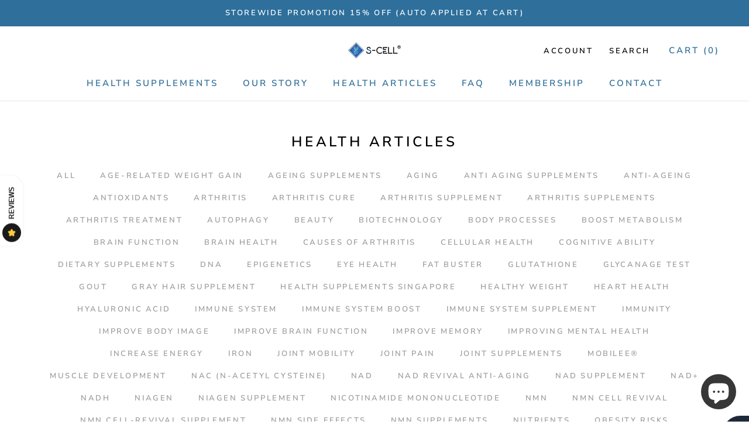

--- FILE ---
content_type: text/html; charset=utf-8
request_url: https://s-cell.net/blogs/health-articles/tagged/pterostilbene
body_size: 25358
content:
<!doctype html>

<html class="no-js" lang="en">
  <head>
    <meta charset="utf-8">
    <META NAME="robots" CONTENT="index,follow">
    <meta http-equiv="X-UA-Compatible" content="IE=edge,chrome=1">
    <meta name="viewport" content="width=device-width, initial-scale=1.0, height=device-height, minimum-scale=1.0, maximum-scale=1.0">
    <meta name="theme-color" content=""><!-- Google Tag Manager -->
<script>(function(w,d,s,l,i){w[l]=w[l]||[];w[l].push({'gtm.start':
new Date().getTime(),event:'gtm.js'});var f=d.getElementsByTagName(s)[0],
j=d.createElement(s),dl=l!='dataLayer'?'&l='+l:'';j.async=true;j.src=
'https://www.googletagmanager.com/gtm.js?id='+i+dl;f.parentNode.insertBefore(j,f);
})(window,document,'script','dataLayer','GTM-PDGR3VN');</script>
<!-- End Google Tag Manager --><meta name="facebook-domain-verification" content="iggsfwcuakzh5whp18fv9abqi3rzpt" />
    <meta name="facebook-domain-verification" content="c44aoy3edsd76t64jz1x5xo4j8fuv2" />
    <meta name="google-site-verification" content="7iZZDJkKs1lb60m6raW3Y6azti6-wblWb4LJOrnVuw0" />
    <meta name="msvalidate.01" content="A46ED5F72FBE26236E09086CEE7552E5" />
    <title>
      Health Articles | S-CELL Singapore Health &amp; Beauty &ndash; Tagged &quot;Pterostilbene&quot;
    </title>
 
 
   






 
  
  
    

 
   
  
  
<script type="application/ld+json">
{
  "@context": "https://schema.org",
  "@type": "LocalBusiness",
  "name": "S-Cell",
  "image": "https://cdn.shopify.com/s/files/1/0191/5191/3060/files/s-cell_logo2_90x.png?v=1657081552",
  "@id": "",
  "url": "https://s-cell.net/",
  "telephone": "+852 3979 7100",
  "priceRange": "$",
  "address": {
    "@type": "PostalAddress",
    "streetAddress": "Room C1, 7/F, Hop Hing Industrial Building  702-704 Castle Peak Road  Lai Chi Kok",
    "addressLocality": "Kowloon, Hong Kong",
    "postalCode": "",
    "addressCountry": "HK"
  },
  "openingHoursSpecification": {
    "@type": "OpeningHoursSpecification",
    "dayOfWeek": [
      "Monday",
      "Tuesday",
      "Wednesday",
      "Thursday",
      "Friday"
    ],
    "opens": "09:30",
    "closes": "19:00"
  } 
}
</script>

    
 <script type="application/ld+json">
{
  "@context": "https://schema.org",
  "@type": "Organization",
  "name": "S-Cell",
  "alternateName": "S-Cell",
  "url": "https://s-cell.net/",
  "logo": "https://cdn.shopify.com/s/files/1/0191/5191/3060/files/s-cell_logo2_90x.png?v=1657081552",
  "sameAs": [
    "https://www.facebook.com/S-Cell-Health-103089215814813",
    "https://twitter.com/scellintl",
    "https://www.instagram.com/scellhealthsg/",
    "https://www.youtube.com/channel/UCAXXMKntc5BN2qA3nald_fg",
    "https://www.linkedin.com/company/40966408/",
    "https://www.pinterest.ph/scellhealth/"
  ]
}
</script><meta name="description" content="S-CELL SG has been posting health blog articles to share some insights and recommendations to our clients. Please visit this page to browse our articles."><link rel="canonical" href="https://s-cell.net/blogs/health-articles/tagged/pterostilbene"><link rel="shortcut icon" href="//s-cell.net/cdn/shop/files/favicon_256x256_f1ad269d-3b57-4090-b12b-67ef7b4dd10b_96x.png?v=1657080067" type="image/png"><meta property="og:type" content="website">
  <meta property="og:title" content="Health Articles | S-CELL Singapore Health &amp; Beauty"><meta property="og:description" content="S-CELL SG has been posting health blog articles to share some insights and recommendations to our clients. Please visit this page to browse our articles."><meta property="og:url" content="https://s-cell.net/blogs/health-articles/tagged/pterostilbene">
<meta property="og:site_name" content="S-CELL SG"><meta name="twitter:card" content="summary"><meta name="twitter:title" content="Health Articles | S-CELL Singapore Health &amp; Beauty">
  <meta name="twitter:description" content="S-CELL SG has been posting health blog articles to share some insights and recommendations to our clients. Please visit this page to browse our articles.">
    <style>
  @font-face {
  font-family: "Nunito Sans";
  font-weight: 600;
  font-style: normal;
  font-display: fallback;
  src: url("//s-cell.net/cdn/fonts/nunito_sans/nunitosans_n6.6e9464eba570101a53130c8130a9e17a8eb55c21.woff2") format("woff2"),
       url("//s-cell.net/cdn/fonts/nunito_sans/nunitosans_n6.25a0ac0c0a8a26038c7787054dd6058dfbc20fa8.woff") format("woff");
}

  @font-face {
  font-family: Nunito;
  font-weight: 400;
  font-style: normal;
  font-display: fallback;
  src: url("//s-cell.net/cdn/fonts/nunito/nunito_n4.fc49103dc396b42cae9460289072d384b6c6eb63.woff2") format("woff2"),
       url("//s-cell.net/cdn/fonts/nunito/nunito_n4.5d26d13beeac3116db2479e64986cdeea4c8fbdd.woff") format("woff");
}


  @font-face {
  font-family: Nunito;
  font-weight: 700;
  font-style: normal;
  font-display: fallback;
  src: url("//s-cell.net/cdn/fonts/nunito/nunito_n7.37cf9b8cf43b3322f7e6e13ad2aad62ab5dc9109.woff2") format("woff2"),
       url("//s-cell.net/cdn/fonts/nunito/nunito_n7.45cfcfadc6630011252d54d5f5a2c7c98f60d5de.woff") format("woff");
}

  @font-face {
  font-family: Nunito;
  font-weight: 400;
  font-style: italic;
  font-display: fallback;
  src: url("//s-cell.net/cdn/fonts/nunito/nunito_i4.fd53bf99043ab6c570187ed42d1b49192135de96.woff2") format("woff2"),
       url("//s-cell.net/cdn/fonts/nunito/nunito_i4.cb3876a003a73aaae5363bb3e3e99d45ec598cc6.woff") format("woff");
}

  @font-face {
  font-family: Nunito;
  font-weight: 700;
  font-style: italic;
  font-display: fallback;
  src: url("//s-cell.net/cdn/fonts/nunito/nunito_i7.3f8ba2027bc9ceb1b1764ecab15bae73f86c4632.woff2") format("woff2"),
       url("//s-cell.net/cdn/fonts/nunito/nunito_i7.82bfb5f86ec77ada3c9f660da22064c2e46e1469.woff") format("woff");
}


  :root {
    --heading-font-family : "Nunito Sans", sans-serif;
    --heading-font-weight : 600;
    --heading-font-style  : normal;

    --text-font-family : Nunito, sans-serif;
    --text-font-weight : 400;
    --text-font-style  : normal;

    --base-text-font-size   : 16px;
    --default-text-font-size: 14px;--background          : #ffffff;
    --background-rgb      : 255, 255, 255;
    --light-background    : #ffffff;
    --light-background-rgb: 255, 255, 255;
    --heading-color       : #000000;
    --text-color          : #454545;
    --text-color-rgb      : 69, 69, 69;
    --text-color-light    : #9d9d9d;
    --text-color-light-rgb: 157, 157, 157;
    --link-color          : #2e6f9b;
    --link-color-rgb      : 46, 111, 155;
    --border-color        : #e3e3e3;
    --border-color-rgb    : 227, 227, 227;

    --button-background    : #2e6f9b;
    --button-background-rgb: 46, 111, 155;
    --button-text-color    : #ffffff;

    --header-background       : #ffffff;
    --header-heading-color    : #2e6f9b;
    --header-light-text-color : #000000;
    --header-border-color     : #e0e9f0;

    --footer-background    : #ffffff;
    --footer-text-color    : #2e6f9b;
    --footer-heading-color : #000000;
    --footer-border-color  : #e0e9f0;

    --navigation-background      : #2e6f9b;
    --navigation-background-rgb  : 46, 111, 155;
    --navigation-text-color      : #ffffff;
    --navigation-text-color-light: rgba(255, 255, 255, 0.5);
    --navigation-border-color    : rgba(255, 255, 255, 0.25);

    --newsletter-popup-background     : #2e6f9b;
    --newsletter-popup-text-color     : #ffffff;
    --newsletter-popup-text-color-rgb : 255, 255, 255;

    --secondary-elements-background       : #d8e9f1;
    --secondary-elements-background-rgb   : 216, 233, 241;
    --secondary-elements-text-color       : #373737;
    --secondary-elements-text-color-light : rgba(55, 55, 55, 0.5);
    --secondary-elements-border-color     : rgba(55, 55, 55, 0.25);

    --product-sale-price-color    : #f94c43;
    --product-sale-price-color-rgb: 249, 76, 67;
    --product-star-rating: #f6a429;

    /* Shopify related variables */
    --payment-terms-background-color: #ffffff;

    /* Products */

    --horizontal-spacing-four-products-per-row: 40px;
        --horizontal-spacing-two-products-per-row : 40px;

    --vertical-spacing-four-products-per-row: 60px;
        --vertical-spacing-two-products-per-row : 75px;

    /* Animation */
    --drawer-transition-timing: cubic-bezier(0.645, 0.045, 0.355, 1);
    --header-base-height: 80px; /* We set a default for browsers that do not support CSS variables */

    /* Cursors */
    --cursor-zoom-in-svg    : url(//s-cell.net/cdn/shop/t/41/assets/cursor-zoom-in.svg?v=100326362725928540331657079666);
    --cursor-zoom-in-2x-svg : url(//s-cell.net/cdn/shop/t/41/assets/cursor-zoom-in-2x.svg?v=71919207650934979201657079666);
  }
</style>

<script>
  // IE11 does not have support for CSS variables, so we have to polyfill them
  if (!(((window || {}).CSS || {}).supports && window.CSS.supports('(--a: 0)'))) {
    const script = document.createElement('script');
    script.type = 'text/javascript';
    script.src = 'https://cdn.jsdelivr.net/npm/css-vars-ponyfill@2';
    script.onload = function() {
      cssVars({});
    };

    document.getElementsByTagName('head')[0].appendChild(script);
  }
</script>

    <script>window.performance && window.performance.mark && window.performance.mark('shopify.content_for_header.start');</script><meta name="google-site-verification" content="ucZ8B4rkNsbggIXbU-mOi1bcJb_O6BOAkjXfkL6fQBU">
<meta name="facebook-domain-verification" content="olprt17c612s0ylia34e8axss6e6ut">
<meta name="facebook-domain-verification" content="ppuc0boh88fgp8t5vb3ngmj666wx4h">
<meta name="facebook-domain-verification" content="c44aoy3edsd76t64jz1x5xo4j8fuv2">
<meta name="facebook-domain-verification" content="iggsfwcuakzh5whp18fv9abqi3rzpt">
<meta name="google-site-verification" content="falOwXmHqFO2m2ECOBLJ1cFR0aX9cZs40RiHn0jKhvY">
<meta id="shopify-digital-wallet" name="shopify-digital-wallet" content="/19151913060/digital_wallets/dialog">
<meta name="shopify-checkout-api-token" content="6fef4656ecd4cf6f0088bdec3e43558c">
<meta id="in-context-paypal-metadata" data-shop-id="19151913060" data-venmo-supported="false" data-environment="production" data-locale="en_US" data-paypal-v4="true" data-currency="SGD">
<link rel="alternate" type="application/atom+xml" title="Feed" href="/blogs/health-articles/tagged/pterostilbene.atom" />
<script async="async" src="/checkouts/internal/preloads.js?locale=en-SG"></script>
<script id="shopify-features" type="application/json">{"accessToken":"6fef4656ecd4cf6f0088bdec3e43558c","betas":["rich-media-storefront-analytics"],"domain":"s-cell.net","predictiveSearch":true,"shopId":19151913060,"locale":"en"}</script>
<script>var Shopify = Shopify || {};
Shopify.shop = "vitacell-international.myshopify.com";
Shopify.locale = "en";
Shopify.currency = {"active":"SGD","rate":"1.0"};
Shopify.country = "SG";
Shopify.theme = {"name":"Prestige 5.7.0","id":125395697764,"schema_name":"Prestige","schema_version":"5.7.0","theme_store_id":null,"role":"main"};
Shopify.theme.handle = "null";
Shopify.theme.style = {"id":null,"handle":null};
Shopify.cdnHost = "s-cell.net/cdn";
Shopify.routes = Shopify.routes || {};
Shopify.routes.root = "/";</script>
<script type="module">!function(o){(o.Shopify=o.Shopify||{}).modules=!0}(window);</script>
<script>!function(o){function n(){var o=[];function n(){o.push(Array.prototype.slice.apply(arguments))}return n.q=o,n}var t=o.Shopify=o.Shopify||{};t.loadFeatures=n(),t.autoloadFeatures=n()}(window);</script>
<script id="shop-js-analytics" type="application/json">{"pageType":"blog"}</script>
<script defer="defer" async type="module" src="//s-cell.net/cdn/shopifycloud/shop-js/modules/v2/client.init-shop-cart-sync_BN7fPSNr.en.esm.js"></script>
<script defer="defer" async type="module" src="//s-cell.net/cdn/shopifycloud/shop-js/modules/v2/chunk.common_Cbph3Kss.esm.js"></script>
<script defer="defer" async type="module" src="//s-cell.net/cdn/shopifycloud/shop-js/modules/v2/chunk.modal_DKumMAJ1.esm.js"></script>
<script type="module">
  await import("//s-cell.net/cdn/shopifycloud/shop-js/modules/v2/client.init-shop-cart-sync_BN7fPSNr.en.esm.js");
await import("//s-cell.net/cdn/shopifycloud/shop-js/modules/v2/chunk.common_Cbph3Kss.esm.js");
await import("//s-cell.net/cdn/shopifycloud/shop-js/modules/v2/chunk.modal_DKumMAJ1.esm.js");

  window.Shopify.SignInWithShop?.initShopCartSync?.({"fedCMEnabled":true,"windoidEnabled":true});

</script>
<script>(function() {
  var isLoaded = false;
  function asyncLoad() {
    if (isLoaded) return;
    isLoaded = true;
    var urls = ["https:\/\/cdn-stamped-io.azureedge.net\/files\/widget.min.js?shop=vitacell-international.myshopify.com","https:\/\/cdn.hextom.com\/js\/lastsecondcoupon.js?shop=vitacell-international.myshopify.com","https:\/\/cdn2.hextom.com\/js\/smartpushmarketing.js?shop=vitacell-international.myshopify.com","https:\/\/img0.socialshopwave.com\/ssw-empty.js?shop=vitacell-international.myshopify.com"];
    for (var i = 0; i < urls.length; i++) {
      var s = document.createElement('script');
      s.type = 'text/javascript';
      s.async = true;
      s.src = urls[i];
      var x = document.getElementsByTagName('script')[0];
      x.parentNode.insertBefore(s, x);
    }
  };
  if(window.attachEvent) {
    window.attachEvent('onload', asyncLoad);
  } else {
    window.addEventListener('load', asyncLoad, false);
  }
})();</script>
<script id="__st">var __st={"a":19151913060,"offset":28800,"reqid":"79d4f69f-7b01-4fe6-86e8-13f3463f7f58-1769823482","pageurl":"s-cell.net\/blogs\/health-articles\/tagged\/pterostilbene","s":"blogs-43234558052","u":"d5459cedab06","p":"blog","rtyp":"blog","rid":43234558052};</script>
<script>window.ShopifyPaypalV4VisibilityTracking = true;</script>
<script id="captcha-bootstrap">!function(){'use strict';const t='contact',e='account',n='new_comment',o=[[t,t],['blogs',n],['comments',n],[t,'customer']],c=[[e,'customer_login'],[e,'guest_login'],[e,'recover_customer_password'],[e,'create_customer']],r=t=>t.map((([t,e])=>`form[action*='/${t}']:not([data-nocaptcha='true']) input[name='form_type'][value='${e}']`)).join(','),a=t=>()=>t?[...document.querySelectorAll(t)].map((t=>t.form)):[];function s(){const t=[...o],e=r(t);return a(e)}const i='password',u='form_key',d=['recaptcha-v3-token','g-recaptcha-response','h-captcha-response',i],f=()=>{try{return window.sessionStorage}catch{return}},m='__shopify_v',_=t=>t.elements[u];function p(t,e,n=!1){try{const o=window.sessionStorage,c=JSON.parse(o.getItem(e)),{data:r}=function(t){const{data:e,action:n}=t;return t[m]||n?{data:e,action:n}:{data:t,action:n}}(c);for(const[e,n]of Object.entries(r))t.elements[e]&&(t.elements[e].value=n);n&&o.removeItem(e)}catch(o){console.error('form repopulation failed',{error:o})}}const l='form_type',E='cptcha';function T(t){t.dataset[E]=!0}const w=window,h=w.document,L='Shopify',v='ce_forms',y='captcha';let A=!1;((t,e)=>{const n=(g='f06e6c50-85a8-45c8-87d0-21a2b65856fe',I='https://cdn.shopify.com/shopifycloud/storefront-forms-hcaptcha/ce_storefront_forms_captcha_hcaptcha.v1.5.2.iife.js',D={infoText:'Protected by hCaptcha',privacyText:'Privacy',termsText:'Terms'},(t,e,n)=>{const o=w[L][v],c=o.bindForm;if(c)return c(t,g,e,D).then(n);var r;o.q.push([[t,g,e,D],n]),r=I,A||(h.body.append(Object.assign(h.createElement('script'),{id:'captcha-provider',async:!0,src:r})),A=!0)});var g,I,D;w[L]=w[L]||{},w[L][v]=w[L][v]||{},w[L][v].q=[],w[L][y]=w[L][y]||{},w[L][y].protect=function(t,e){n(t,void 0,e),T(t)},Object.freeze(w[L][y]),function(t,e,n,w,h,L){const[v,y,A,g]=function(t,e,n){const i=e?o:[],u=t?c:[],d=[...i,...u],f=r(d),m=r(i),_=r(d.filter((([t,e])=>n.includes(e))));return[a(f),a(m),a(_),s()]}(w,h,L),I=t=>{const e=t.target;return e instanceof HTMLFormElement?e:e&&e.form},D=t=>v().includes(t);t.addEventListener('submit',(t=>{const e=I(t);if(!e)return;const n=D(e)&&!e.dataset.hcaptchaBound&&!e.dataset.recaptchaBound,o=_(e),c=g().includes(e)&&(!o||!o.value);(n||c)&&t.preventDefault(),c&&!n&&(function(t){try{if(!f())return;!function(t){const e=f();if(!e)return;const n=_(t);if(!n)return;const o=n.value;o&&e.removeItem(o)}(t);const e=Array.from(Array(32),(()=>Math.random().toString(36)[2])).join('');!function(t,e){_(t)||t.append(Object.assign(document.createElement('input'),{type:'hidden',name:u})),t.elements[u].value=e}(t,e),function(t,e){const n=f();if(!n)return;const o=[...t.querySelectorAll(`input[type='${i}']`)].map((({name:t})=>t)),c=[...d,...o],r={};for(const[a,s]of new FormData(t).entries())c.includes(a)||(r[a]=s);n.setItem(e,JSON.stringify({[m]:1,action:t.action,data:r}))}(t,e)}catch(e){console.error('failed to persist form',e)}}(e),e.submit())}));const S=(t,e)=>{t&&!t.dataset[E]&&(n(t,e.some((e=>e===t))),T(t))};for(const o of['focusin','change'])t.addEventListener(o,(t=>{const e=I(t);D(e)&&S(e,y())}));const B=e.get('form_key'),M=e.get(l),P=B&&M;t.addEventListener('DOMContentLoaded',(()=>{const t=y();if(P)for(const e of t)e.elements[l].value===M&&p(e,B);[...new Set([...A(),...v().filter((t=>'true'===t.dataset.shopifyCaptcha))])].forEach((e=>S(e,t)))}))}(h,new URLSearchParams(w.location.search),n,t,e,['guest_login'])})(!0,!0)}();</script>
<script integrity="sha256-4kQ18oKyAcykRKYeNunJcIwy7WH5gtpwJnB7kiuLZ1E=" data-source-attribution="shopify.loadfeatures" defer="defer" src="//s-cell.net/cdn/shopifycloud/storefront/assets/storefront/load_feature-a0a9edcb.js" crossorigin="anonymous"></script>
<script data-source-attribution="shopify.dynamic_checkout.dynamic.init">var Shopify=Shopify||{};Shopify.PaymentButton=Shopify.PaymentButton||{isStorefrontPortableWallets:!0,init:function(){window.Shopify.PaymentButton.init=function(){};var t=document.createElement("script");t.src="https://s-cell.net/cdn/shopifycloud/portable-wallets/latest/portable-wallets.en.js",t.type="module",document.head.appendChild(t)}};
</script>
<script data-source-attribution="shopify.dynamic_checkout.buyer_consent">
  function portableWalletsHideBuyerConsent(e){var t=document.getElementById("shopify-buyer-consent"),n=document.getElementById("shopify-subscription-policy-button");t&&n&&(t.classList.add("hidden"),t.setAttribute("aria-hidden","true"),n.removeEventListener("click",e))}function portableWalletsShowBuyerConsent(e){var t=document.getElementById("shopify-buyer-consent"),n=document.getElementById("shopify-subscription-policy-button");t&&n&&(t.classList.remove("hidden"),t.removeAttribute("aria-hidden"),n.addEventListener("click",e))}window.Shopify?.PaymentButton&&(window.Shopify.PaymentButton.hideBuyerConsent=portableWalletsHideBuyerConsent,window.Shopify.PaymentButton.showBuyerConsent=portableWalletsShowBuyerConsent);
</script>
<script data-source-attribution="shopify.dynamic_checkout.cart.bootstrap">document.addEventListener("DOMContentLoaded",(function(){function t(){return document.querySelector("shopify-accelerated-checkout-cart, shopify-accelerated-checkout")}if(t())Shopify.PaymentButton.init();else{new MutationObserver((function(e,n){t()&&(Shopify.PaymentButton.init(),n.disconnect())})).observe(document.body,{childList:!0,subtree:!0})}}));
</script>
<link id="shopify-accelerated-checkout-styles" rel="stylesheet" media="screen" href="https://s-cell.net/cdn/shopifycloud/portable-wallets/latest/accelerated-checkout-backwards-compat.css" crossorigin="anonymous">
<style id="shopify-accelerated-checkout-cart">
        #shopify-buyer-consent {
  margin-top: 1em;
  display: inline-block;
  width: 100%;
}

#shopify-buyer-consent.hidden {
  display: none;
}

#shopify-subscription-policy-button {
  background: none;
  border: none;
  padding: 0;
  text-decoration: underline;
  font-size: inherit;
  cursor: pointer;
}

#shopify-subscription-policy-button::before {
  box-shadow: none;
}

      </style>

<script>window.performance && window.performance.mark && window.performance.mark('shopify.content_for_header.end');</script>

    <link rel="stylesheet" href="//s-cell.net/cdn/shop/t/41/assets/theme.css?v=110315585421698859061667804086">

    <script>// This allows to expose several variables to the global scope, to be used in scripts
      window.theme = {
        pageType: "blog",
        moneyFormat: "${{amount}}",
        moneyWithCurrencyFormat: "${{amount}} SGD",
        currencyCodeEnabled: true,
        productImageSize: "natural",
        searchMode: "product,article,page",
        showPageTransition: false,
        showElementStaggering: true,
        showImageZooming: true
      };

      window.routes = {
        rootUrl: "\/",
        rootUrlWithoutSlash: '',
        cartUrl: "\/cart",
        cartAddUrl: "\/cart\/add",
        cartChangeUrl: "\/cart\/change",
        searchUrl: "\/search",
        productRecommendationsUrl: "\/recommendations\/products"
      };

      window.languages = {
        cartAddNote: "Add Order Note",
        cartEditNote: "Edit Order Note",
        productImageLoadingError: "This image could not be loaded. Please try to reload the page.",
        productFormAddToCart: "Add to cart",
        productFormUnavailable: "Unavailable",
        productFormSoldOut: "Sold Out",
        shippingEstimatorOneResult: "1 option available:",
        shippingEstimatorMoreResults: "{{count}} options available:",
        shippingEstimatorNoResults: "No shipping could be found"
      };

      window.lazySizesConfig = {
        loadHidden: false,
        hFac: 0.5,
        expFactor: 2,
        ricTimeout: 150,
        lazyClass: 'Image--lazyLoad',
        loadingClass: 'Image--lazyLoading',
        loadedClass: 'Image--lazyLoaded'
      };

      document.documentElement.className = document.documentElement.className.replace('no-js', 'js');
      document.documentElement.style.setProperty('--window-height', window.innerHeight + 'px');

      // We do a quick detection of some features (we could use Modernizr but for so little...)
      (function() {
        document.documentElement.className += ((window.CSS && window.CSS.supports('(position: sticky) or (position: -webkit-sticky)')) ? ' supports-sticky' : ' no-supports-sticky');
        document.documentElement.className += (window.matchMedia('(-moz-touch-enabled: 1), (hover: none)')).matches ? ' no-supports-hover' : ' supports-hover';
      }());

      
    </script>

    <script src="//s-cell.net/cdn/shop/t/41/assets/lazysizes.min.js?v=174358363404432586981657078406" async></script><script src="//s-cell.net/cdn/shop/t/41/assets/libs.min.js?v=26178543184394469741657078406" defer></script>
    <script src="//s-cell.net/cdn/shop/t/41/assets/theme.js?v=116291210821653663351657078408" defer></script>
    <script src="//s-cell.net/cdn/shop/t/41/assets/custom.js?v=78018475451482783471666087481" defer></script>

    <script>
      (function () {
        window.onpageshow = function() {
          if (window.theme.showPageTransition) {
            var pageTransition = document.querySelector('.PageTransition');

            if (pageTransition) {
              pageTransition.style.visibility = 'visible';
              pageTransition.style.opacity = '0';
            }
          }

          // When the page is loaded from the cache, we have to reload the cart content
          document.documentElement.dispatchEvent(new CustomEvent('cart:refresh', {
            bubbles: true
          }));
        };
      })();
    </script>

    


  <script type="application/ld+json">
  {
    "@context": "http://schema.org",
    "@type": "BreadcrumbList",
  "itemListElement": [{
      "@type": "ListItem",
      "position": 1,
      "name": "Home",
      "item": "https://s-cell.net"
    },{
          "@type": "ListItem",
          "position": 2,
          "name": "Health Articles",
          "item": "https://s-cell.net/blogs/health-articles"
        }]
  }
  </script>

<!-- BEGIN app block: shopify://apps/klaviyo-email-marketing-sms/blocks/klaviyo-onsite-embed/2632fe16-c075-4321-a88b-50b567f42507 -->












  <script async src="https://static.klaviyo.com/onsite/js/Y2iitX/klaviyo.js?company_id=Y2iitX"></script>
  <script>!function(){if(!window.klaviyo){window._klOnsite=window._klOnsite||[];try{window.klaviyo=new Proxy({},{get:function(n,i){return"push"===i?function(){var n;(n=window._klOnsite).push.apply(n,arguments)}:function(){for(var n=arguments.length,o=new Array(n),w=0;w<n;w++)o[w]=arguments[w];var t="function"==typeof o[o.length-1]?o.pop():void 0,e=new Promise((function(n){window._klOnsite.push([i].concat(o,[function(i){t&&t(i),n(i)}]))}));return e}}})}catch(n){window.klaviyo=window.klaviyo||[],window.klaviyo.push=function(){var n;(n=window._klOnsite).push.apply(n,arguments)}}}}();</script>

  




  <script>
    window.klaviyoReviewsProductDesignMode = false
  </script>







<!-- END app block --><script src="https://cdn.shopify.com/extensions/e8878072-2f6b-4e89-8082-94b04320908d/inbox-1254/assets/inbox-chat-loader.js" type="text/javascript" defer="defer"></script>
<link href="https://monorail-edge.shopifysvc.com" rel="dns-prefetch">
<script>(function(){if ("sendBeacon" in navigator && "performance" in window) {try {var session_token_from_headers = performance.getEntriesByType('navigation')[0].serverTiming.find(x => x.name == '_s').description;} catch {var session_token_from_headers = undefined;}var session_cookie_matches = document.cookie.match(/_shopify_s=([^;]*)/);var session_token_from_cookie = session_cookie_matches && session_cookie_matches.length === 2 ? session_cookie_matches[1] : "";var session_token = session_token_from_headers || session_token_from_cookie || "";function handle_abandonment_event(e) {var entries = performance.getEntries().filter(function(entry) {return /monorail-edge.shopifysvc.com/.test(entry.name);});if (!window.abandonment_tracked && entries.length === 0) {window.abandonment_tracked = true;var currentMs = Date.now();var navigation_start = performance.timing.navigationStart;var payload = {shop_id: 19151913060,url: window.location.href,navigation_start,duration: currentMs - navigation_start,session_token,page_type: "blog"};window.navigator.sendBeacon("https://monorail-edge.shopifysvc.com/v1/produce", JSON.stringify({schema_id: "online_store_buyer_site_abandonment/1.1",payload: payload,metadata: {event_created_at_ms: currentMs,event_sent_at_ms: currentMs}}));}}window.addEventListener('pagehide', handle_abandonment_event);}}());</script>
<script id="web-pixels-manager-setup">(function e(e,d,r,n,o){if(void 0===o&&(o={}),!Boolean(null===(a=null===(i=window.Shopify)||void 0===i?void 0:i.analytics)||void 0===a?void 0:a.replayQueue)){var i,a;window.Shopify=window.Shopify||{};var t=window.Shopify;t.analytics=t.analytics||{};var s=t.analytics;s.replayQueue=[],s.publish=function(e,d,r){return s.replayQueue.push([e,d,r]),!0};try{self.performance.mark("wpm:start")}catch(e){}var l=function(){var e={modern:/Edge?\/(1{2}[4-9]|1[2-9]\d|[2-9]\d{2}|\d{4,})\.\d+(\.\d+|)|Firefox\/(1{2}[4-9]|1[2-9]\d|[2-9]\d{2}|\d{4,})\.\d+(\.\d+|)|Chrom(ium|e)\/(9{2}|\d{3,})\.\d+(\.\d+|)|(Maci|X1{2}).+ Version\/(15\.\d+|(1[6-9]|[2-9]\d|\d{3,})\.\d+)([,.]\d+|)( \(\w+\)|)( Mobile\/\w+|) Safari\/|Chrome.+OPR\/(9{2}|\d{3,})\.\d+\.\d+|(CPU[ +]OS|iPhone[ +]OS|CPU[ +]iPhone|CPU IPhone OS|CPU iPad OS)[ +]+(15[._]\d+|(1[6-9]|[2-9]\d|\d{3,})[._]\d+)([._]\d+|)|Android:?[ /-](13[3-9]|1[4-9]\d|[2-9]\d{2}|\d{4,})(\.\d+|)(\.\d+|)|Android.+Firefox\/(13[5-9]|1[4-9]\d|[2-9]\d{2}|\d{4,})\.\d+(\.\d+|)|Android.+Chrom(ium|e)\/(13[3-9]|1[4-9]\d|[2-9]\d{2}|\d{4,})\.\d+(\.\d+|)|SamsungBrowser\/([2-9]\d|\d{3,})\.\d+/,legacy:/Edge?\/(1[6-9]|[2-9]\d|\d{3,})\.\d+(\.\d+|)|Firefox\/(5[4-9]|[6-9]\d|\d{3,})\.\d+(\.\d+|)|Chrom(ium|e)\/(5[1-9]|[6-9]\d|\d{3,})\.\d+(\.\d+|)([\d.]+$|.*Safari\/(?![\d.]+ Edge\/[\d.]+$))|(Maci|X1{2}).+ Version\/(10\.\d+|(1[1-9]|[2-9]\d|\d{3,})\.\d+)([,.]\d+|)( \(\w+\)|)( Mobile\/\w+|) Safari\/|Chrome.+OPR\/(3[89]|[4-9]\d|\d{3,})\.\d+\.\d+|(CPU[ +]OS|iPhone[ +]OS|CPU[ +]iPhone|CPU IPhone OS|CPU iPad OS)[ +]+(10[._]\d+|(1[1-9]|[2-9]\d|\d{3,})[._]\d+)([._]\d+|)|Android:?[ /-](13[3-9]|1[4-9]\d|[2-9]\d{2}|\d{4,})(\.\d+|)(\.\d+|)|Mobile Safari.+OPR\/([89]\d|\d{3,})\.\d+\.\d+|Android.+Firefox\/(13[5-9]|1[4-9]\d|[2-9]\d{2}|\d{4,})\.\d+(\.\d+|)|Android.+Chrom(ium|e)\/(13[3-9]|1[4-9]\d|[2-9]\d{2}|\d{4,})\.\d+(\.\d+|)|Android.+(UC? ?Browser|UCWEB|U3)[ /]?(15\.([5-9]|\d{2,})|(1[6-9]|[2-9]\d|\d{3,})\.\d+)\.\d+|SamsungBrowser\/(5\.\d+|([6-9]|\d{2,})\.\d+)|Android.+MQ{2}Browser\/(14(\.(9|\d{2,})|)|(1[5-9]|[2-9]\d|\d{3,})(\.\d+|))(\.\d+|)|K[Aa][Ii]OS\/(3\.\d+|([4-9]|\d{2,})\.\d+)(\.\d+|)/},d=e.modern,r=e.legacy,n=navigator.userAgent;return n.match(d)?"modern":n.match(r)?"legacy":"unknown"}(),u="modern"===l?"modern":"legacy",c=(null!=n?n:{modern:"",legacy:""})[u],f=function(e){return[e.baseUrl,"/wpm","/b",e.hashVersion,"modern"===e.buildTarget?"m":"l",".js"].join("")}({baseUrl:d,hashVersion:r,buildTarget:u}),m=function(e){var d=e.version,r=e.bundleTarget,n=e.surface,o=e.pageUrl,i=e.monorailEndpoint;return{emit:function(e){var a=e.status,t=e.errorMsg,s=(new Date).getTime(),l=JSON.stringify({metadata:{event_sent_at_ms:s},events:[{schema_id:"web_pixels_manager_load/3.1",payload:{version:d,bundle_target:r,page_url:o,status:a,surface:n,error_msg:t},metadata:{event_created_at_ms:s}}]});if(!i)return console&&console.warn&&console.warn("[Web Pixels Manager] No Monorail endpoint provided, skipping logging."),!1;try{return self.navigator.sendBeacon.bind(self.navigator)(i,l)}catch(e){}var u=new XMLHttpRequest;try{return u.open("POST",i,!0),u.setRequestHeader("Content-Type","text/plain"),u.send(l),!0}catch(e){return console&&console.warn&&console.warn("[Web Pixels Manager] Got an unhandled error while logging to Monorail."),!1}}}}({version:r,bundleTarget:l,surface:e.surface,pageUrl:self.location.href,monorailEndpoint:e.monorailEndpoint});try{o.browserTarget=l,function(e){var d=e.src,r=e.async,n=void 0===r||r,o=e.onload,i=e.onerror,a=e.sri,t=e.scriptDataAttributes,s=void 0===t?{}:t,l=document.createElement("script"),u=document.querySelector("head"),c=document.querySelector("body");if(l.async=n,l.src=d,a&&(l.integrity=a,l.crossOrigin="anonymous"),s)for(var f in s)if(Object.prototype.hasOwnProperty.call(s,f))try{l.dataset[f]=s[f]}catch(e){}if(o&&l.addEventListener("load",o),i&&l.addEventListener("error",i),u)u.appendChild(l);else{if(!c)throw new Error("Did not find a head or body element to append the script");c.appendChild(l)}}({src:f,async:!0,onload:function(){if(!function(){var e,d;return Boolean(null===(d=null===(e=window.Shopify)||void 0===e?void 0:e.analytics)||void 0===d?void 0:d.initialized)}()){var d=window.webPixelsManager.init(e)||void 0;if(d){var r=window.Shopify.analytics;r.replayQueue.forEach((function(e){var r=e[0],n=e[1],o=e[2];d.publishCustomEvent(r,n,o)})),r.replayQueue=[],r.publish=d.publishCustomEvent,r.visitor=d.visitor,r.initialized=!0}}},onerror:function(){return m.emit({status:"failed",errorMsg:"".concat(f," has failed to load")})},sri:function(e){var d=/^sha384-[A-Za-z0-9+/=]+$/;return"string"==typeof e&&d.test(e)}(c)?c:"",scriptDataAttributes:o}),m.emit({status:"loading"})}catch(e){m.emit({status:"failed",errorMsg:(null==e?void 0:e.message)||"Unknown error"})}}})({shopId: 19151913060,storefrontBaseUrl: "https://s-cell.net",extensionsBaseUrl: "https://extensions.shopifycdn.com/cdn/shopifycloud/web-pixels-manager",monorailEndpoint: "https://monorail-edge.shopifysvc.com/unstable/produce_batch",surface: "storefront-renderer",enabledBetaFlags: ["2dca8a86"],webPixelsConfigList: [{"id":"465797220","configuration":"{\"config\":\"{\\\"pixel_id\\\":\\\"AW-10934173521\\\",\\\"target_country\\\":\\\"SG\\\",\\\"gtag_events\\\":[],\\\"enable_monitoring_mode\\\":false}\"}","eventPayloadVersion":"v1","runtimeContext":"OPEN","scriptVersion":"b2a88bafab3e21179ed38636efcd8a93","type":"APP","apiClientId":1780363,"privacyPurposes":[],"dataSharingAdjustments":{"protectedCustomerApprovalScopes":["read_customer_address","read_customer_email","read_customer_name","read_customer_personal_data","read_customer_phone"]}},{"id":"143818852","configuration":"{\"pixel_id\":\"552843373242712\",\"pixel_type\":\"facebook_pixel\",\"metaapp_system_user_token\":\"-\"}","eventPayloadVersion":"v1","runtimeContext":"OPEN","scriptVersion":"ca16bc87fe92b6042fbaa3acc2fbdaa6","type":"APP","apiClientId":2329312,"privacyPurposes":["ANALYTICS","MARKETING","SALE_OF_DATA"],"dataSharingAdjustments":{"protectedCustomerApprovalScopes":["read_customer_address","read_customer_email","read_customer_name","read_customer_personal_data","read_customer_phone"]}},{"id":"shopify-app-pixel","configuration":"{}","eventPayloadVersion":"v1","runtimeContext":"STRICT","scriptVersion":"0450","apiClientId":"shopify-pixel","type":"APP","privacyPurposes":["ANALYTICS","MARKETING"]},{"id":"shopify-custom-pixel","eventPayloadVersion":"v1","runtimeContext":"LAX","scriptVersion":"0450","apiClientId":"shopify-pixel","type":"CUSTOM","privacyPurposes":["ANALYTICS","MARKETING"]}],isMerchantRequest: false,initData: {"shop":{"name":"S-CELL SG","paymentSettings":{"currencyCode":"SGD"},"myshopifyDomain":"vitacell-international.myshopify.com","countryCode":"HK","storefrontUrl":"https:\/\/s-cell.net"},"customer":null,"cart":null,"checkout":null,"productVariants":[],"purchasingCompany":null},},"https://s-cell.net/cdn","1d2a099fw23dfb22ep557258f5m7a2edbae",{"modern":"","legacy":""},{"shopId":"19151913060","storefrontBaseUrl":"https:\/\/s-cell.net","extensionBaseUrl":"https:\/\/extensions.shopifycdn.com\/cdn\/shopifycloud\/web-pixels-manager","surface":"storefront-renderer","enabledBetaFlags":"[\"2dca8a86\"]","isMerchantRequest":"false","hashVersion":"1d2a099fw23dfb22ep557258f5m7a2edbae","publish":"custom","events":"[[\"page_viewed\",{}]]"});</script><script>
  window.ShopifyAnalytics = window.ShopifyAnalytics || {};
  window.ShopifyAnalytics.meta = window.ShopifyAnalytics.meta || {};
  window.ShopifyAnalytics.meta.currency = 'SGD';
  var meta = {"page":{"pageType":"blog","resourceType":"blog","resourceId":43234558052,"requestId":"79d4f69f-7b01-4fe6-86e8-13f3463f7f58-1769823482"}};
  for (var attr in meta) {
    window.ShopifyAnalytics.meta[attr] = meta[attr];
  }
</script>
<script class="analytics">
  (function () {
    var customDocumentWrite = function(content) {
      var jquery = null;

      if (window.jQuery) {
        jquery = window.jQuery;
      } else if (window.Checkout && window.Checkout.$) {
        jquery = window.Checkout.$;
      }

      if (jquery) {
        jquery('body').append(content);
      }
    };

    var hasLoggedConversion = function(token) {
      if (token) {
        return document.cookie.indexOf('loggedConversion=' + token) !== -1;
      }
      return false;
    }

    var setCookieIfConversion = function(token) {
      if (token) {
        var twoMonthsFromNow = new Date(Date.now());
        twoMonthsFromNow.setMonth(twoMonthsFromNow.getMonth() + 2);

        document.cookie = 'loggedConversion=' + token + '; expires=' + twoMonthsFromNow;
      }
    }

    var trekkie = window.ShopifyAnalytics.lib = window.trekkie = window.trekkie || [];
    if (trekkie.integrations) {
      return;
    }
    trekkie.methods = [
      'identify',
      'page',
      'ready',
      'track',
      'trackForm',
      'trackLink'
    ];
    trekkie.factory = function(method) {
      return function() {
        var args = Array.prototype.slice.call(arguments);
        args.unshift(method);
        trekkie.push(args);
        return trekkie;
      };
    };
    for (var i = 0; i < trekkie.methods.length; i++) {
      var key = trekkie.methods[i];
      trekkie[key] = trekkie.factory(key);
    }
    trekkie.load = function(config) {
      trekkie.config = config || {};
      trekkie.config.initialDocumentCookie = document.cookie;
      var first = document.getElementsByTagName('script')[0];
      var script = document.createElement('script');
      script.type = 'text/javascript';
      script.onerror = function(e) {
        var scriptFallback = document.createElement('script');
        scriptFallback.type = 'text/javascript';
        scriptFallback.onerror = function(error) {
                var Monorail = {
      produce: function produce(monorailDomain, schemaId, payload) {
        var currentMs = new Date().getTime();
        var event = {
          schema_id: schemaId,
          payload: payload,
          metadata: {
            event_created_at_ms: currentMs,
            event_sent_at_ms: currentMs
          }
        };
        return Monorail.sendRequest("https://" + monorailDomain + "/v1/produce", JSON.stringify(event));
      },
      sendRequest: function sendRequest(endpointUrl, payload) {
        // Try the sendBeacon API
        if (window && window.navigator && typeof window.navigator.sendBeacon === 'function' && typeof window.Blob === 'function' && !Monorail.isIos12()) {
          var blobData = new window.Blob([payload], {
            type: 'text/plain'
          });

          if (window.navigator.sendBeacon(endpointUrl, blobData)) {
            return true;
          } // sendBeacon was not successful

        } // XHR beacon

        var xhr = new XMLHttpRequest();

        try {
          xhr.open('POST', endpointUrl);
          xhr.setRequestHeader('Content-Type', 'text/plain');
          xhr.send(payload);
        } catch (e) {
          console.log(e);
        }

        return false;
      },
      isIos12: function isIos12() {
        return window.navigator.userAgent.lastIndexOf('iPhone; CPU iPhone OS 12_') !== -1 || window.navigator.userAgent.lastIndexOf('iPad; CPU OS 12_') !== -1;
      }
    };
    Monorail.produce('monorail-edge.shopifysvc.com',
      'trekkie_storefront_load_errors/1.1',
      {shop_id: 19151913060,
      theme_id: 125395697764,
      app_name: "storefront",
      context_url: window.location.href,
      source_url: "//s-cell.net/cdn/s/trekkie.storefront.c59ea00e0474b293ae6629561379568a2d7c4bba.min.js"});

        };
        scriptFallback.async = true;
        scriptFallback.src = '//s-cell.net/cdn/s/trekkie.storefront.c59ea00e0474b293ae6629561379568a2d7c4bba.min.js';
        first.parentNode.insertBefore(scriptFallback, first);
      };
      script.async = true;
      script.src = '//s-cell.net/cdn/s/trekkie.storefront.c59ea00e0474b293ae6629561379568a2d7c4bba.min.js';
      first.parentNode.insertBefore(script, first);
    };
    trekkie.load(
      {"Trekkie":{"appName":"storefront","development":false,"defaultAttributes":{"shopId":19151913060,"isMerchantRequest":null,"themeId":125395697764,"themeCityHash":"18268522056105299962","contentLanguage":"en","currency":"SGD","eventMetadataId":"38c7894b-8417-47a9-843e-5a87997edf53"},"isServerSideCookieWritingEnabled":true,"monorailRegion":"shop_domain","enabledBetaFlags":["65f19447","b5387b81"]},"Session Attribution":{},"S2S":{"facebookCapiEnabled":true,"source":"trekkie-storefront-renderer","apiClientId":580111}}
    );

    var loaded = false;
    trekkie.ready(function() {
      if (loaded) return;
      loaded = true;

      window.ShopifyAnalytics.lib = window.trekkie;

      var originalDocumentWrite = document.write;
      document.write = customDocumentWrite;
      try { window.ShopifyAnalytics.merchantGoogleAnalytics.call(this); } catch(error) {};
      document.write = originalDocumentWrite;

      window.ShopifyAnalytics.lib.page(null,{"pageType":"blog","resourceType":"blog","resourceId":43234558052,"requestId":"79d4f69f-7b01-4fe6-86e8-13f3463f7f58-1769823482","shopifyEmitted":true});

      var match = window.location.pathname.match(/checkouts\/(.+)\/(thank_you|post_purchase)/)
      var token = match? match[1]: undefined;
      if (!hasLoggedConversion(token)) {
        setCookieIfConversion(token);
        
      }
    });


        var eventsListenerScript = document.createElement('script');
        eventsListenerScript.async = true;
        eventsListenerScript.src = "//s-cell.net/cdn/shopifycloud/storefront/assets/shop_events_listener-3da45d37.js";
        document.getElementsByTagName('head')[0].appendChild(eventsListenerScript);

})();</script>
  <script>
  if (!window.ga || (window.ga && typeof window.ga !== 'function')) {
    window.ga = function ga() {
      (window.ga.q = window.ga.q || []).push(arguments);
      if (window.Shopify && window.Shopify.analytics && typeof window.Shopify.analytics.publish === 'function') {
        window.Shopify.analytics.publish("ga_stub_called", {}, {sendTo: "google_osp_migration"});
      }
      console.error("Shopify's Google Analytics stub called with:", Array.from(arguments), "\nSee https://help.shopify.com/manual/promoting-marketing/pixels/pixel-migration#google for more information.");
    };
    if (window.Shopify && window.Shopify.analytics && typeof window.Shopify.analytics.publish === 'function') {
      window.Shopify.analytics.publish("ga_stub_initialized", {}, {sendTo: "google_osp_migration"});
    }
  }
</script>
<script
  defer
  src="https://s-cell.net/cdn/shopifycloud/perf-kit/shopify-perf-kit-3.1.0.min.js"
  data-application="storefront-renderer"
  data-shop-id="19151913060"
  data-render-region="gcp-us-central1"
  data-page-type="blog"
  data-theme-instance-id="125395697764"
  data-theme-name="Prestige"
  data-theme-version="5.7.0"
  data-monorail-region="shop_domain"
  data-resource-timing-sampling-rate="10"
  data-shs="true"
  data-shs-beacon="true"
  data-shs-export-with-fetch="true"
  data-shs-logs-sample-rate="1"
  data-shs-beacon-endpoint="https://s-cell.net/api/collect"
></script>
</head><body class="prestige--v4 features--heading-large features--heading-uppercase features--show-image-zooming features--show-element-staggering  template-blog"><!-- Google Tag Manager (noscript) -->
<noscript><iframe src="https://www.googletagmanager.com/ns.html?id=GTM-PDGR3VN"
height="0" width="0" style="display:none;visibility:hidden"></iframe></noscript>
<!-- End Google Tag Manager (noscript) --><svg class="u-visually-hidden">
      
      <linearGradient id="rating-star-gradient-half">
        <stop offset="50%" stop-color="var(--product-star-rating)" />
        <stop offset="50%" stop-color="var(--text-color-light)" />
      </linearGradient>
    </svg>

    <a class="PageSkipLink u-visually-hidden" href="#main">Skip to content</a>
    <span class="LoadingBar"></span>
    <div class="PageOverlay"></div><div id="shopify-section-popup" class="shopify-section"></div>
    <div id="shopify-section-sidebar-menu" class="shopify-section"><section id="sidebar-menu" class="SidebarMenu Drawer Drawer--small Drawer--fromLeft" aria-hidden="true" data-section-id="sidebar-menu" data-section-type="sidebar-menu">
    <header class="Drawer__Header" data-drawer-animated-left>
      <button class="Drawer__Close Icon-Wrapper--clickable" data-action="close-drawer" data-drawer-id="sidebar-menu" aria-label="Close navigation"><svg class="Icon Icon--close " role="presentation" viewBox="0 0 16 14">
      <path d="M15 0L1 14m14 0L1 0" stroke="currentColor" fill="none" fill-rule="evenodd"></path>
    </svg></button>
    </header>

    <div class="Drawer__Content">
      <div class="Drawer__Main" data-drawer-animated-left data-scrollable>
        <div class="Drawer__Container">
          <nav class="SidebarMenu__Nav SidebarMenu__Nav--primary" aria-label="Sidebar navigation"><div class="Collapsible"><button class="Collapsible__Button Heading u-h6" data-action="toggle-collapsible" aria-expanded="false">Health Supplements<span class="Collapsible__Plus"></span>
                  </button>

                  <div class="Collapsible__Inner">
                    <div class="Collapsible__Content"><div class="Collapsible"><a href="/collections/bundles" class="Collapsible__Button Heading Text--subdued Link Link--primary u-h7">Bundles</a></div><div class="Collapsible"><a href="/products/nmn-18000-pro" class="Collapsible__Button Heading Text--subdued Link Link--primary u-h7">NMN 18000 PRO</a></div><div class="Collapsible"><a href="/products/nmn-supplement" class="Collapsible__Button Heading Text--subdued Link Link--primary u-h7">NMN Supplement</a></div><div class="Collapsible"><a href="/products/nad-supplement" class="Collapsible__Button Heading Text--subdued Link Link--primary u-h7">NAD Supplement</a></div><div class="Collapsible"><a href="/products/vision-revival" class="Collapsible__Button Heading Text--subdued Link Link--primary u-h7">Vision Revival</a></div></div>
                  </div></div><div class="Collapsible"><a href="/pages/about-us" class="Collapsible__Button Heading Link Link--primary u-h6">Our Story</a></div><div class="Collapsible"><button class="Collapsible__Button Heading u-h6" data-action="toggle-collapsible" aria-expanded="false">Health Articles<span class="Collapsible__Plus"></span>
                  </button>

                  <div class="Collapsible__Inner">
                    <div class="Collapsible__Content"><div class="Collapsible"><a href="https://s-cell.net/blogs/health-articles/tagged/aging" class="Collapsible__Button Heading Text--subdued Link Link--primary u-h7">Aging</a></div><div class="Collapsible"><a href="https://s-cell.net/blogs/health-articles/tagged/beauty" class="Collapsible__Button Heading Text--subdued Link Link--primary u-h7">Beauty</a></div><div class="Collapsible"><a href="https://s-cell.net/blogs/health-articles/tagged/biotechnology" class="Collapsible__Button Heading Text--subdued Link Link--primary u-h7">Biotechnology</a></div><div class="Collapsible"><a href="https://s-cell.net/blogs/health-articles/tagged/brain-health" class="Collapsible__Button Heading Text--subdued Link Link--primary u-h7">Brain Health</a></div><div class="Collapsible"><a href="https://s-cell.net/blogs/health-articles/tagged/nmn" class="Collapsible__Button Heading Text--subdued Link Link--primary u-h7">NMN</a></div><div class="Collapsible"><a href="https://s-cell.net/blogs/health-articles/tagged/cellular-health" class="Collapsible__Button Heading Text--subdued Link Link--primary u-h7">Cellular Health</a></div><div class="Collapsible"><a href="https://s-cell.net/blogs/health-articles/tagged/dna" class="Collapsible__Button Heading Text--subdued Link Link--primary u-h7">DNA</a></div><div class="Collapsible"><a href="https://s-cell.net/blogs/health-articles/tagged/epigenetics" class="Collapsible__Button Heading Text--subdued Link Link--primary u-h7">Epigenetics</a></div><div class="Collapsible"><a href="https://s-cell.net/blogs/health-articles/tagged/eye-health" class="Collapsible__Button Heading Text--subdued Link Link--primary u-h7">Eye Health</a></div><div class="Collapsible"><a href="https://s-cell.net/blogs/health-articles/tagged/heart-health" class="Collapsible__Button Heading Text--subdued Link Link--primary u-h7">Heart Health</a></div><div class="Collapsible"><a href="https://s-cell.net/blogs/health-articles/tagged/immunity" class="Collapsible__Button Heading Text--subdued Link Link--primary u-h7">Immunity</a></div><div class="Collapsible"><a href="https://s-cell.net/blogs/health-articles/tagged/nad" class="Collapsible__Button Heading Text--subdued Link Link--primary u-h7">NAD</a></div><div class="Collapsible"><a href="https://s-cell.net/blogs/health-articles/tagged/s-cell" class="Collapsible__Button Heading Text--subdued Link Link--primary u-h7">S-CELL</a></div><div class="Collapsible"><a href="https://s-cell.net/blogs/health-articles/tagged/glycanage-test" class="Collapsible__Button Heading Text--subdued Link Link--primary u-h7">GlycanAge Test</a></div></div>
                  </div></div><div class="Collapsible"><a href="/pages/faq" class="Collapsible__Button Heading Link Link--primary u-h6">FAQ</a></div><div class="Collapsible"><button class="Collapsible__Button Heading u-h6" data-action="toggle-collapsible" aria-expanded="false">Membership<span class="Collapsible__Plus"></span>
                  </button>

                  <div class="Collapsible__Inner">
                    <div class="Collapsible__Content"><div class="Collapsible"><a href="/account" class="Collapsible__Button Heading Text--subdued Link Link--primary u-h7">Member Page</a></div><div class="Collapsible"><a href="/pages/reward-points-program" class="Collapsible__Button Heading Text--subdued Link Link--primary u-h7">Reward Points Program</a></div><div class="Collapsible"><a href="/pages/redeem-rewards" class="Collapsible__Button Heading Text--subdued Link Link--primary u-h7">Redeem Rewards</a></div></div>
                  </div></div><div class="Collapsible"><button class="Collapsible__Button Heading u-h6" data-action="toggle-collapsible" aria-expanded="false">Contact<span class="Collapsible__Plus"></span>
                  </button>

                  <div class="Collapsible__Inner">
                    <div class="Collapsible__Content"><div class="Collapsible"><a href="https://s-cell.net/apps/parcelpanel" class="Collapsible__Button Heading Text--subdued Link Link--primary u-h7">Order Tracker</a></div></div>
                  </div></div></nav><nav class="SidebarMenu__Nav SidebarMenu__Nav--secondary">
            <ul class="Linklist Linklist--spacingLoose"><li class="Linklist__Item">
                  <a href="/account" class="Text--subdued Link Link--primary">Account</a>
                </li></ul>
          </nav>
        </div>
      </div><aside class="Drawer__Footer" data-drawer-animated-bottom><ul class="SidebarMenu__Social HorizontalList HorizontalList--spacingFill">
    <li class="HorizontalList__Item">
      <a href="https://www.facebook.com/scellhealthsg" class="Link Link--primary" target="_blank" rel="noopener" aria-label="Facebook">
        <span class="Icon-Wrapper--clickable"><svg class="Icon Icon--facebook " viewBox="0 0 9 17">
      <path d="M5.842 17V9.246h2.653l.398-3.023h-3.05v-1.93c0-.874.246-1.47 1.526-1.47H9V.118C8.718.082 7.75 0 6.623 0 4.27 0 2.66 1.408 2.66 3.994v2.23H0v3.022h2.66V17h3.182z"></path>
    </svg></span>
      </a>
    </li>

    
<li class="HorizontalList__Item">
      <a href="https://twitter.com/scellintl" class="Link Link--primary" target="_blank" rel="noopener" aria-label="Twitter">
        <span class="Icon-Wrapper--clickable"><svg class="Icon Icon--twitter " role="presentation" viewBox="0 0 32 26">
      <path d="M32 3.077c-1.1748.525-2.4433.8748-3.768 1.031 1.356-.8123 2.3932-2.0995 2.887-3.6305-1.2686.7498-2.6746 1.2997-4.168 1.5934C25.751.796 24.045.0025 22.158.0025c-3.6242 0-6.561 2.937-6.561 6.5612 0 .5124.0562 1.0123.1686 1.4935C10.3104 7.7822 5.474 5.1702 2.237 1.196c-.5624.9687-.8873 2.0997-.8873 3.2994 0 2.2746 1.156 4.2867 2.9182 5.4615-1.075-.0314-2.0872-.3313-2.9745-.8187v.0812c0 3.1806 2.262 5.8363 5.2677 6.4362-.55.15-1.131.2312-1.731.2312-.4248 0-.831-.0438-1.2372-.1188.8374 2.6057 3.262 4.5054 6.13 4.5616-2.2495 1.7622-5.074 2.812-8.1546 2.812-.531 0-1.0498-.0313-1.5684-.0938 2.912 1.8684 6.3613 2.9494 10.0668 2.9494 12.0726 0 18.6776-10.0043 18.6776-18.6776 0-.2874-.0063-.5686-.0188-.8498C30.0066 5.5514 31.119 4.3954 32 3.077z"></path>
    </svg></span>
      </a>
    </li>

    
<li class="HorizontalList__Item">
      <a href="https://www.instagram.com/scellhealthsg/" class="Link Link--primary" target="_blank" rel="noopener" aria-label="Instagram">
        <span class="Icon-Wrapper--clickable"><svg class="Icon Icon--instagram " role="presentation" viewBox="0 0 32 32">
      <path d="M15.994 2.886c4.273 0 4.775.019 6.464.095 1.562.07 2.406.33 2.971.552.749.292 1.283.635 1.841 1.194s.908 1.092 1.194 1.841c.216.565.483 1.41.552 2.971.076 1.689.095 2.19.095 6.464s-.019 4.775-.095 6.464c-.07 1.562-.33 2.406-.552 2.971-.292.749-.635 1.283-1.194 1.841s-1.092.908-1.841 1.194c-.565.216-1.41.483-2.971.552-1.689.076-2.19.095-6.464.095s-4.775-.019-6.464-.095c-1.562-.07-2.406-.33-2.971-.552-.749-.292-1.283-.635-1.841-1.194s-.908-1.092-1.194-1.841c-.216-.565-.483-1.41-.552-2.971-.076-1.689-.095-2.19-.095-6.464s.019-4.775.095-6.464c.07-1.562.33-2.406.552-2.971.292-.749.635-1.283 1.194-1.841s1.092-.908 1.841-1.194c.565-.216 1.41-.483 2.971-.552 1.689-.083 2.19-.095 6.464-.095zm0-2.883c-4.343 0-4.889.019-6.597.095-1.702.076-2.864.349-3.879.743-1.054.406-1.943.959-2.832 1.848S1.251 4.473.838 5.521C.444 6.537.171 7.699.095 9.407.019 11.109 0 11.655 0 15.997s.019 4.889.095 6.597c.076 1.702.349 2.864.743 3.886.406 1.054.959 1.943 1.848 2.832s1.784 1.435 2.832 1.848c1.016.394 2.178.667 3.886.743s2.248.095 6.597.095 4.889-.019 6.597-.095c1.702-.076 2.864-.349 3.886-.743 1.054-.406 1.943-.959 2.832-1.848s1.435-1.784 1.848-2.832c.394-1.016.667-2.178.743-3.886s.095-2.248.095-6.597-.019-4.889-.095-6.597c-.076-1.702-.349-2.864-.743-3.886-.406-1.054-.959-1.943-1.848-2.832S27.532 1.247 26.484.834C25.468.44 24.306.167 22.598.091c-1.714-.07-2.26-.089-6.603-.089zm0 7.778c-4.533 0-8.216 3.676-8.216 8.216s3.683 8.216 8.216 8.216 8.216-3.683 8.216-8.216-3.683-8.216-8.216-8.216zm0 13.549c-2.946 0-5.333-2.387-5.333-5.333s2.387-5.333 5.333-5.333 5.333 2.387 5.333 5.333-2.387 5.333-5.333 5.333zM26.451 7.457c0 1.059-.858 1.917-1.917 1.917s-1.917-.858-1.917-1.917c0-1.059.858-1.917 1.917-1.917s1.917.858 1.917 1.917z"></path>
    </svg></span>
      </a>
    </li>

    
<li class="HorizontalList__Item">
      <a href="https://www.pinterest.ph/scellhealth/" class="Link Link--primary" target="_blank" rel="noopener" aria-label="Pinterest">
        <span class="Icon-Wrapper--clickable"><svg class="Icon Icon--pinterest " role="presentation" viewBox="0 0 32 32">
      <path d="M16 0q3.25 0 6.208 1.271t5.104 3.417 3.417 5.104T32 16q0 4.333-2.146 8.021t-5.833 5.833T16 32q-2.375 0-4.542-.625 1.208-1.958 1.625-3.458l1.125-4.375q.417.792 1.542 1.396t2.375.604q2.5 0 4.479-1.438t3.063-3.937 1.083-5.625q0-3.708-2.854-6.437t-7.271-2.729q-2.708 0-4.958.917T8.042 8.689t-2.104 3.208-.729 3.479q0 2.167.812 3.792t2.438 2.292q.292.125.5.021t.292-.396q.292-1.042.333-1.292.167-.458-.208-.875-1.083-1.208-1.083-3.125 0-3.167 2.188-5.437t5.729-2.271q3.125 0 4.875 1.708t1.75 4.458q0 2.292-.625 4.229t-1.792 3.104-2.667 1.167q-1.25 0-2.042-.917t-.5-2.167q.167-.583.438-1.5t.458-1.563.354-1.396.167-1.25q0-1.042-.542-1.708t-1.583-.667q-1.292 0-2.167 1.188t-.875 2.979q0 .667.104 1.292t.229.917l.125.292q-1.708 7.417-2.083 8.708-.333 1.583-.25 3.708-4.292-1.917-6.938-5.875T0 16Q0 9.375 4.687 4.688T15.999.001z"></path>
    </svg></span>
      </a>
    </li>

    
<li class="HorizontalList__Item">
      <a href="https://www.youtube.com/channel/UC_1xEXvu2uQBvJvZbSDoAYA" class="Link Link--primary" target="_blank" rel="noopener" aria-label="YouTube">
        <span class="Icon-Wrapper--clickable"><svg class="Icon Icon--youtube " role="presentation" viewBox="0 0 33 32">
      <path d="M0 25.693q0 1.997 1.318 3.395t3.209 1.398h24.259q1.891 0 3.209-1.398t1.318-3.395V6.387q0-1.997-1.331-3.435t-3.195-1.438H4.528q-1.864 0-3.195 1.438T.002 6.387v19.306zm12.116-3.488V9.876q0-.186.107-.293.08-.027.133-.027l.133.027 11.61 6.178q.107.107.107.266 0 .107-.107.213l-11.61 6.178q-.053.053-.107.053-.107 0-.16-.053-.107-.107-.107-.213z"></path>
    </svg></span>
      </a>
    </li>

    
<li class="HorizontalList__Item">
      <a href="https://www.linkedin.com/company/40966408/" class="Link Link--primary" target="_blank" rel="noopener" aria-label="LinkedIn">
        <span class="Icon-Wrapper--clickable"><svg class="Icon Icon--linkedin " role="presentation" viewBox="0 0 24 24">
      <path d="M19 0H5a5 5 0 0 0-5 5v14a5 5 0 0 0 5 5h14a5 5 0 0 0 5-5V5a5 5 0 0 0-5-5zM8 19H5V8h3v11zM6.5 6.73a1.76 1.76 0 1 1 0-3.53 1.76 1.76 0 0 1 0 3.53zM20 19h-3v-5.6c0-3.37-4-3.12-4 0V19h-3V8h3v1.76a3.8 3.8 0 0 1 7 2.48V19z"></path>
    </svg></span>
      </a>
    </li>

    

  </ul>

</aside></div>
</section>

</div>
<div id="sidebar-cart" class="Drawer Drawer--fromRight" aria-hidden="true" data-section-id="cart" data-section-type="cart" data-section-settings='{
  "type": "drawer",
  "itemCount": 0,
  "drawer": true,
  "hasShippingEstimator": false
}'>
  <div class="Drawer__Header Drawer__Header--bordered Drawer__Container">
      <span class="Drawer__Title Heading u-h4">Cart</span>

      <button class="Drawer__Close Icon-Wrapper--clickable" data-action="close-drawer" data-drawer-id="sidebar-cart" aria-label="Close cart"><svg class="Icon Icon--close " role="presentation" viewBox="0 0 16 14">
      <path d="M15 0L1 14m14 0L1 0" stroke="currentColor" fill="none" fill-rule="evenodd"></path>
    </svg></button>
  </div>

  <form class="Cart Drawer__Content" action="/cart" method="POST" novalidate>
    <div class="Drawer__Main" data-scrollable><div class="Cart__ShippingNotice Text--subdued">
          <div class="Drawer__Container"><p>Spend SGD<span>$45.00</span> more and get free shipping to Singapore!</p></div>
        </div><p class="Cart__Empty Heading u-h5">Your cart is empty</p></div></form>
</div>
<div class="PageContainer">
      <div id="shopify-section-announcement" class="shopify-section"><section id="section-announcement" data-section-id="announcement" data-section-type="announcement-bar">
      <div class="AnnouncementBar">
        <div class="AnnouncementBar__Wrapper">
          <p class="AnnouncementBar__Content Heading"><a href="/collections/health-supplement">Storewide Promotion 15% Off (Auto applied at cart)</a></p>
        </div>
      </div>
    </section>

    <style>
      #section-announcement {
        background: #2e6f9b;
        color: #ffffff;
      }
    </style>

    <script>
      document.documentElement.style.setProperty('--announcement-bar-height', document.getElementById('shopify-section-announcement').offsetHeight + 'px');
    </script></div>
      <div id="shopify-section-header" class="shopify-section shopify-section--header"><div id="Search" class="Search" aria-hidden="true">
  <div class="Search__Inner">
    <div class="Search__SearchBar">
      <form action="/search" name="GET" role="search" class="Search__Form">
        <div class="Search__InputIconWrapper">
          <span class="hidden-tablet-and-up"><svg class="Icon Icon--search " role="presentation" viewBox="0 0 18 17">
      <g transform="translate(1 1)" stroke="currentColor" fill="none" fill-rule="evenodd" stroke-linecap="square">
        <path d="M16 16l-5.0752-5.0752"></path>
        <circle cx="6.4" cy="6.4" r="6.4"></circle>
      </g>
    </svg></span>
          <span class="hidden-phone"><svg class="Icon Icon--search-desktop " role="presentation" viewBox="0 0 21 21">
      <g transform="translate(1 1)" stroke="currentColor" stroke-width="2" fill="none" fill-rule="evenodd" stroke-linecap="square">
        <path d="M18 18l-5.7096-5.7096"></path>
        <circle cx="7.2" cy="7.2" r="7.2"></circle>
      </g>
    </svg></span>
        </div>

        <input type="search" class="Search__Input Heading" name="q" autocomplete="off" autocorrect="off" autocapitalize="off" aria-label="Search..." placeholder="Search..." autofocus>
        <input type="hidden" name="type" value="product">
      </form>

      <button class="Search__Close Link Link--primary" data-action="close-search" aria-label="Close search"><svg class="Icon Icon--close " role="presentation" viewBox="0 0 16 14">
      <path d="M15 0L1 14m14 0L1 0" stroke="currentColor" fill="none" fill-rule="evenodd"></path>
    </svg></button>
    </div>

    <div class="Search__Results" aria-hidden="true"><div class="PageLayout PageLayout--breakLap">
          <div class="PageLayout__Section"></div>
          <div class="PageLayout__Section PageLayout__Section--secondary"></div>
        </div></div>
  </div>
</div><header id="section-header"
        class="Header Header--inline   "
        data-section-id="header"
        data-section-type="header"
        data-section-settings='{
  "navigationStyle": "inline",
  "hasTransparentHeader": false,
  "isSticky": true
}'
        role="banner">
  <div class="Header__Wrapper">
    <div class="Header__FlexItem Header__FlexItem--fill">
      <button class="Header__Icon Icon-Wrapper Icon-Wrapper--clickable hidden-desk" aria-expanded="false" data-action="open-drawer" data-drawer-id="sidebar-menu" aria-label="Open navigation">
        <span class="hidden-tablet-and-up"><svg class="Icon Icon--nav " role="presentation" viewBox="0 0 20 14">
      <path d="M0 14v-1h20v1H0zm0-7.5h20v1H0v-1zM0 0h20v1H0V0z" fill="currentColor"></path>
    </svg></span>
        <span class="hidden-phone"><svg class="Icon Icon--nav-desktop " role="presentation" viewBox="0 0 24 16">
      <path d="M0 15.985v-2h24v2H0zm0-9h24v2H0v-2zm0-7h24v2H0v-2z" fill="currentColor"></path>
    </svg></span>
      </button><nav class="Header__MainNav hidden-pocket hidden-lap" aria-label="Main navigation">
          <ul class="HorizontalList HorizontalList--spacingExtraLoose"><li class="HorizontalList__Item " aria-haspopup="true">
                <a href="/collections/health-supplement" class="Heading u-h6">Health Supplements</a><div class="DropdownMenu" aria-hidden="true">
                    <ul class="Linklist"><li class="Linklist__Item" >
                          <a href="/collections/bundles" class="Link Link--secondary">Bundles </a></li><li class="Linklist__Item" >
                          <a href="/products/nmn-18000-pro" class="Link Link--secondary">NMN 18000 PRO </a></li><li class="Linklist__Item" >
                          <a href="/products/nmn-supplement" class="Link Link--secondary">NMN Supplement </a></li><li class="Linklist__Item" >
                          <a href="/products/nad-supplement" class="Link Link--secondary">NAD Supplement </a></li><li class="Linklist__Item" >
                          <a href="/products/vision-revival" class="Link Link--secondary">Vision Revival </a></li></ul>
                  </div></li><li class="HorizontalList__Item " >
                <a href="/pages/about-us" class="Heading u-h6">Our Story<span class="Header__LinkSpacer">Our Story</span></a></li><li class="HorizontalList__Item " aria-haspopup="true">
                <a href="/blogs/health-articles" class="Heading u-h6">Health Articles</a><div class="DropdownMenu" aria-hidden="true">
                    <ul class="Linklist"><li class="Linklist__Item" >
                          <a href="https://s-cell.net/blogs/health-articles/tagged/aging" class="Link Link--secondary">Aging </a></li><li class="Linklist__Item" >
                          <a href="https://s-cell.net/blogs/health-articles/tagged/beauty" class="Link Link--secondary">Beauty </a></li><li class="Linklist__Item" >
                          <a href="https://s-cell.net/blogs/health-articles/tagged/biotechnology" class="Link Link--secondary">Biotechnology </a></li><li class="Linklist__Item" >
                          <a href="https://s-cell.net/blogs/health-articles/tagged/brain-health" class="Link Link--secondary">Brain Health </a></li><li class="Linklist__Item" >
                          <a href="https://s-cell.net/blogs/health-articles/tagged/nmn" class="Link Link--secondary">NMN </a></li><li class="Linklist__Item" >
                          <a href="https://s-cell.net/blogs/health-articles/tagged/cellular-health" class="Link Link--secondary">Cellular Health </a></li><li class="Linklist__Item" >
                          <a href="https://s-cell.net/blogs/health-articles/tagged/dna" class="Link Link--secondary">DNA </a></li><li class="Linklist__Item" >
                          <a href="https://s-cell.net/blogs/health-articles/tagged/epigenetics" class="Link Link--secondary">Epigenetics </a></li><li class="Linklist__Item" >
                          <a href="https://s-cell.net/blogs/health-articles/tagged/eye-health" class="Link Link--secondary">Eye Health </a></li><li class="Linklist__Item" >
                          <a href="https://s-cell.net/blogs/health-articles/tagged/heart-health" class="Link Link--secondary">Heart Health </a></li><li class="Linklist__Item" >
                          <a href="https://s-cell.net/blogs/health-articles/tagged/immunity" class="Link Link--secondary">Immunity </a></li><li class="Linklist__Item" >
                          <a href="https://s-cell.net/blogs/health-articles/tagged/nad" class="Link Link--secondary">NAD </a></li><li class="Linklist__Item" >
                          <a href="https://s-cell.net/blogs/health-articles/tagged/s-cell" class="Link Link--secondary">S-CELL </a></li><li class="Linklist__Item" >
                          <a href="https://s-cell.net/blogs/health-articles/tagged/glycanage-test" class="Link Link--secondary">GlycanAge Test </a></li></ul>
                  </div></li><li class="HorizontalList__Item " >
                <a href="/pages/faq" class="Heading u-h6">FAQ<span class="Header__LinkSpacer">FAQ</span></a></li><li class="HorizontalList__Item " aria-haspopup="true">
                <a href="/account" class="Heading u-h6">Membership</a><div class="DropdownMenu" aria-hidden="true">
                    <ul class="Linklist"><li class="Linklist__Item" >
                          <a href="/account" class="Link Link--secondary">Member Page </a></li><li class="Linklist__Item" >
                          <a href="/pages/reward-points-program" class="Link Link--secondary">Reward Points Program </a></li><li class="Linklist__Item" >
                          <a href="/pages/redeem-rewards" class="Link Link--secondary">Redeem Rewards </a></li></ul>
                  </div></li><li class="HorizontalList__Item " aria-haspopup="true">
                <a href="/pages/contact-us" class="Heading u-h6">Contact</a><div class="DropdownMenu" aria-hidden="true">
                    <ul class="Linklist"><li class="Linklist__Item" >
                          <a href="https://s-cell.net/apps/parcelpanel" class="Link Link--secondary">Order Tracker </a></li></ul>
                  </div></li></ul>
        </nav></div><div class="Header__FlexItem Header__FlexItem--logo"><div class="Header__Logo"><a href="/" class="Header__LogoLink"><img class="Header__LogoImage Header__LogoImage--primary"
               src="//s-cell.net/cdn/shop/files/S-Cell-a-supplement-store-in-singapore_90x.jpg?v=1665131931"
               srcset="//s-cell.net/cdn/shop/files/S-Cell-a-supplement-store-in-singapore_90x.jpg?v=1665131931 1x, //s-cell.net/cdn/shop/files/S-Cell-a-supplement-store-in-singapore_90x@2x.jpg?v=1665131931 2x"
               width="90"
               height="46"
               alt="S-Cell a supplement store in singapore"></a></div>
    </div>

    <div class="Header__FlexItem Header__FlexItem--fill"><nav class="Header__SecondaryNav hidden-phone">
          <ul class="HorizontalList HorizontalList--spacingLoose hidden-pocket hidden-lap"><li class="HorizontalList__Item">
                <a href="/account" class="Heading Link Link--primary Text--subdued u-h8">Account</a>
              </li><li class="HorizontalList__Item">
              <a href="/search" class="Heading Link Link--primary Text--subdued u-h8" data-action="toggle-search">Search</a>
            </li>

            <li class="HorizontalList__Item">
              <a href="/cart" class="Heading u-h6" data-action="open-drawer" data-drawer-id="sidebar-cart" aria-label="Open cart">Cart (<span class="Header__CartCount">0</span>)</a>
            </li>
          </ul>
        </nav><a href="/search" class="Header__Icon Icon-Wrapper Icon-Wrapper--clickable hidden-desk" data-action="toggle-search" aria-label="Search">
        <span class="hidden-tablet-and-up"><svg class="Icon Icon--search " role="presentation" viewBox="0 0 18 17">
      <g transform="translate(1 1)" stroke="currentColor" fill="none" fill-rule="evenodd" stroke-linecap="square">
        <path d="M16 16l-5.0752-5.0752"></path>
        <circle cx="6.4" cy="6.4" r="6.4"></circle>
      </g>
    </svg></span>
        <span class="hidden-phone"><svg class="Icon Icon--search-desktop " role="presentation" viewBox="0 0 21 21">
      <g transform="translate(1 1)" stroke="currentColor" stroke-width="2" fill="none" fill-rule="evenodd" stroke-linecap="square">
        <path d="M18 18l-5.7096-5.7096"></path>
        <circle cx="7.2" cy="7.2" r="7.2"></circle>
      </g>
    </svg></span>
      </a>

      <a href="/cart" class="Header__Icon Icon-Wrapper Icon-Wrapper--clickable hidden-desk" data-action="open-drawer" data-drawer-id="sidebar-cart" aria-expanded="false" aria-label="Open cart">
        <span class="hidden-tablet-and-up"><svg class="Icon Icon--cart " role="presentation" viewBox="0 0 17 20">
      <path d="M0 20V4.995l1 .006v.015l4-.002V4c0-2.484 1.274-4 3.5-4C10.518 0 12 1.48 12 4v1.012l5-.003v.985H1V19h15V6.005h1V20H0zM11 4.49C11 2.267 10.507 1 8.5 1 6.5 1 6 2.27 6 4.49V5l5-.002V4.49z" fill="currentColor"></path>
    </svg></span>
        <span class="hidden-phone"><svg class="Icon Icon--cart-desktop " role="presentation" viewBox="0 0 19 23">
      <path d="M0 22.985V5.995L2 6v.03l17-.014v16.968H0zm17-15H2v13h15v-13zm-5-2.882c0-2.04-.493-3.203-2.5-3.203-2 0-2.5 1.164-2.5 3.203v.912H5V4.647C5 1.19 7.274 0 9.5 0 11.517 0 14 1.354 14 4.647v1.368h-2v-.912z" fill="currentColor"></path>
    </svg></span>
        <span class="Header__CartDot "></span>
      </a>
    </div>
  </div>


</header>

<style>:root {
      --use-sticky-header: 1;
      --use-unsticky-header: 0;
    }

    .shopify-section--header {
      position: -webkit-sticky;
      position: sticky;
    }.Header__LogoImage {
      max-width: 90px;
    }

    @media screen and (max-width: 640px) {
      .Header__LogoImage {
        max-width: 90px;
      }
    }:root {
      --header-is-not-transparent: 1;
      --header-is-transparent: 0;
    }</style>

<script>
  document.documentElement.style.setProperty('--header-height', document.getElementById('shopify-section-header').offsetHeight + 'px');
</script>

</div>

      <main id="main" role="main">
        <div id="shopify-section-template--14990233174116__main" class="shopify-section"><div id="section-template--14990233174116__main" class="Section" data-section-id="template--14990233174116__main" data-section-type="article-list"><div class="Blog">
      <div class="Container">
        <header class="PageHeader">
          <div class="SectionHeader SectionHeader--center">
            <h1 class="SectionHeader__Heading Heading u-h1">Health Articles</h1><ul class="Blog__TagList HorizontalList HorizontalList--spacingExtraLoose">
                <li class="HorizontalList__Item">
                  <a href="/blogs/health-articles" class="Heading Link Link--primary Text--subdued u-h8 ">All</a>
                </li><li class="HorizontalList__Item">
                    <a href="/blogs/health-articles/tagged/age-related-weight-gain" class="Heading Link Link--primary Text--subdued u-h8 ">age-related weight gain</a>
                  </li><li class="HorizontalList__Item">
                    <a href="/blogs/health-articles/tagged/ageing-supplements" class="Heading Link Link--primary Text--subdued u-h8 ">ageing supplements</a>
                  </li><li class="HorizontalList__Item">
                    <a href="/blogs/health-articles/tagged/aging" class="Heading Link Link--primary Text--subdued u-h8 ">Aging</a>
                  </li><li class="HorizontalList__Item">
                    <a href="/blogs/health-articles/tagged/anti-aging-supplements" class="Heading Link Link--primary Text--subdued u-h8 ">anti aging supplements</a>
                  </li><li class="HorizontalList__Item">
                    <a href="/blogs/health-articles/tagged/anti-ageing" class="Heading Link Link--primary Text--subdued u-h8 ">anti-ageing</a>
                  </li><li class="HorizontalList__Item">
                    <a href="/blogs/health-articles/tagged/antioxidants" class="Heading Link Link--primary Text--subdued u-h8 ">antioxidants</a>
                  </li><li class="HorizontalList__Item">
                    <a href="/blogs/health-articles/tagged/arthritis" class="Heading Link Link--primary Text--subdued u-h8 ">arthritis</a>
                  </li><li class="HorizontalList__Item">
                    <a href="/blogs/health-articles/tagged/arthritis-cure" class="Heading Link Link--primary Text--subdued u-h8 ">arthritis cure</a>
                  </li><li class="HorizontalList__Item">
                    <a href="/blogs/health-articles/tagged/arthritis-supplement" class="Heading Link Link--primary Text--subdued u-h8 ">arthritis supplement</a>
                  </li><li class="HorizontalList__Item">
                    <a href="/blogs/health-articles/tagged/arthritis-supplements" class="Heading Link Link--primary Text--subdued u-h8 ">arthritis supplements</a>
                  </li><li class="HorizontalList__Item">
                    <a href="/blogs/health-articles/tagged/arthritis-treatment" class="Heading Link Link--primary Text--subdued u-h8 ">arthritis treatment</a>
                  </li><li class="HorizontalList__Item">
                    <a href="/blogs/health-articles/tagged/autophagy" class="Heading Link Link--primary Text--subdued u-h8 ">Autophagy</a>
                  </li><li class="HorizontalList__Item">
                    <a href="/blogs/health-articles/tagged/beauty" class="Heading Link Link--primary Text--subdued u-h8 ">Beauty</a>
                  </li><li class="HorizontalList__Item">
                    <a href="/blogs/health-articles/tagged/biotechnology" class="Heading Link Link--primary Text--subdued u-h8 ">Biotechnology</a>
                  </li><li class="HorizontalList__Item">
                    <a href="/blogs/health-articles/tagged/body-processes" class="Heading Link Link--primary Text--subdued u-h8 ">body processes</a>
                  </li><li class="HorizontalList__Item">
                    <a href="/blogs/health-articles/tagged/boost-metabolism" class="Heading Link Link--primary Text--subdued u-h8 ">boost metabolism</a>
                  </li><li class="HorizontalList__Item">
                    <a href="/blogs/health-articles/tagged/brain-function" class="Heading Link Link--primary Text--subdued u-h8 ">brain function</a>
                  </li><li class="HorizontalList__Item">
                    <a href="/blogs/health-articles/tagged/brain-health" class="Heading Link Link--primary Text--subdued u-h8 ">Brain Health</a>
                  </li><li class="HorizontalList__Item">
                    <a href="/blogs/health-articles/tagged/causes-of-arthritis" class="Heading Link Link--primary Text--subdued u-h8 ">causes of arthritis</a>
                  </li><li class="HorizontalList__Item">
                    <a href="/blogs/health-articles/tagged/cellular-health" class="Heading Link Link--primary Text--subdued u-h8 ">Cellular Health</a>
                  </li><li class="HorizontalList__Item">
                    <a href="/blogs/health-articles/tagged/cognitive-ability" class="Heading Link Link--primary Text--subdued u-h8 ">cognitive ability</a>
                  </li><li class="HorizontalList__Item">
                    <a href="/blogs/health-articles/tagged/dietary-supplements" class="Heading Link Link--primary Text--subdued u-h8 ">dietary supplements</a>
                  </li><li class="HorizontalList__Item">
                    <a href="/blogs/health-articles/tagged/dna" class="Heading Link Link--primary Text--subdued u-h8 ">DNA</a>
                  </li><li class="HorizontalList__Item">
                    <a href="/blogs/health-articles/tagged/epigenetics" class="Heading Link Link--primary Text--subdued u-h8 ">Epigenetics</a>
                  </li><li class="HorizontalList__Item">
                    <a href="/blogs/health-articles/tagged/eye-health" class="Heading Link Link--primary Text--subdued u-h8 ">Eye Health</a>
                  </li><li class="HorizontalList__Item">
                    <a href="/blogs/health-articles/tagged/fat-buster" class="Heading Link Link--primary Text--subdued u-h8 ">fat buster</a>
                  </li><li class="HorizontalList__Item">
                    <a href="/blogs/health-articles/tagged/glutathione" class="Heading Link Link--primary Text--subdued u-h8 ">Glutathione</a>
                  </li><li class="HorizontalList__Item">
                    <a href="/blogs/health-articles/tagged/glycanage-test" class="Heading Link Link--primary Text--subdued u-h8 ">GlycanAge Test</a>
                  </li><li class="HorizontalList__Item">
                    <a href="/blogs/health-articles/tagged/gout" class="Heading Link Link--primary Text--subdued u-h8 ">gout</a>
                  </li><li class="HorizontalList__Item">
                    <a href="/blogs/health-articles/tagged/gray-hair-supplement" class="Heading Link Link--primary Text--subdued u-h8 ">gray hair supplement</a>
                  </li><li class="HorizontalList__Item">
                    <a href="/blogs/health-articles/tagged/health-supplements-singapore" class="Heading Link Link--primary Text--subdued u-h8 ">health supplements Singapore</a>
                  </li><li class="HorizontalList__Item">
                    <a href="/blogs/health-articles/tagged/healthy-weight" class="Heading Link Link--primary Text--subdued u-h8 ">healthy weight</a>
                  </li><li class="HorizontalList__Item">
                    <a href="/blogs/health-articles/tagged/heart-health" class="Heading Link Link--primary Text--subdued u-h8 ">Heart Health</a>
                  </li><li class="HorizontalList__Item">
                    <a href="/blogs/health-articles/tagged/hyaluronic-acid" class="Heading Link Link--primary Text--subdued u-h8 ">hyaluronic acid</a>
                  </li><li class="HorizontalList__Item">
                    <a href="/blogs/health-articles/tagged/immune-system" class="Heading Link Link--primary Text--subdued u-h8 ">immune system</a>
                  </li><li class="HorizontalList__Item">
                    <a href="/blogs/health-articles/tagged/immune-system-boost" class="Heading Link Link--primary Text--subdued u-h8 ">immune system boost</a>
                  </li><li class="HorizontalList__Item">
                    <a href="/blogs/health-articles/tagged/immune-system-supplement" class="Heading Link Link--primary Text--subdued u-h8 ">immune system supplement</a>
                  </li><li class="HorizontalList__Item">
                    <a href="/blogs/health-articles/tagged/immunity" class="Heading Link Link--primary Text--subdued u-h8 ">Immunity</a>
                  </li><li class="HorizontalList__Item">
                    <a href="/blogs/health-articles/tagged/improve-body-image" class="Heading Link Link--primary Text--subdued u-h8 ">improve body image</a>
                  </li><li class="HorizontalList__Item">
                    <a href="/blogs/health-articles/tagged/improve-brain-function" class="Heading Link Link--primary Text--subdued u-h8 ">improve brain function</a>
                  </li><li class="HorizontalList__Item">
                    <a href="/blogs/health-articles/tagged/improve-memory" class="Heading Link Link--primary Text--subdued u-h8 ">improve memory</a>
                  </li><li class="HorizontalList__Item">
                    <a href="/blogs/health-articles/tagged/improving-mental-health" class="Heading Link Link--primary Text--subdued u-h8 ">improving mental health</a>
                  </li><li class="HorizontalList__Item">
                    <a href="/blogs/health-articles/tagged/increase-energy" class="Heading Link Link--primary Text--subdued u-h8 ">increase energy</a>
                  </li><li class="HorizontalList__Item">
                    <a href="/blogs/health-articles/tagged/iron" class="Heading Link Link--primary Text--subdued u-h8 ">iron</a>
                  </li><li class="HorizontalList__Item">
                    <a href="/blogs/health-articles/tagged/joint-mobility" class="Heading Link Link--primary Text--subdued u-h8 ">Joint mobility</a>
                  </li><li class="HorizontalList__Item">
                    <a href="/blogs/health-articles/tagged/joint-pain" class="Heading Link Link--primary Text--subdued u-h8 ">joint pain</a>
                  </li><li class="HorizontalList__Item">
                    <a href="/blogs/health-articles/tagged/joint-supplements" class="Heading Link Link--primary Text--subdued u-h8 ">joint supplements</a>
                  </li><li class="HorizontalList__Item">
                    <a href="/blogs/health-articles/tagged/mobilee®" class="Heading Link Link--primary Text--subdued u-h8 ">Mobilee®</a>
                  </li><li class="HorizontalList__Item">
                    <a href="/blogs/health-articles/tagged/muscle-development" class="Heading Link Link--primary Text--subdued u-h8 ">muscle development</a>
                  </li><li class="HorizontalList__Item">
                    <a href="/blogs/health-articles/tagged/nac-n-acetyl-cysteine" class="Heading Link Link--primary Text--subdued u-h8 ">NAC (N-Acetyl Cysteine)</a>
                  </li><li class="HorizontalList__Item">
                    <a href="/blogs/health-articles/tagged/nad" class="Heading Link Link--primary Text--subdued u-h8 ">NAD</a>
                  </li><li class="HorizontalList__Item">
                    <a href="/blogs/health-articles/tagged/nad-revival-anti-aging" class="Heading Link Link--primary Text--subdued u-h8 ">NAD Revival anti-aging</a>
                  </li><li class="HorizontalList__Item">
                    <a href="/blogs/health-articles/tagged/nad-supplement" class="Heading Link Link--primary Text--subdued u-h8 ">NAD supplement</a>
                  </li><li class="HorizontalList__Item">
                    <a href="/blogs/health-articles/tagged/nad" class="Heading Link Link--primary Text--subdued u-h8 ">NAD+</a>
                  </li><li class="HorizontalList__Item">
                    <a href="/blogs/health-articles/tagged/nadh" class="Heading Link Link--primary Text--subdued u-h8 ">NADH</a>
                  </li><li class="HorizontalList__Item">
                    <a href="/blogs/health-articles/tagged/niagen" class="Heading Link Link--primary Text--subdued u-h8 ">Niagen</a>
                  </li><li class="HorizontalList__Item">
                    <a href="/blogs/health-articles/tagged/niagen-supplement" class="Heading Link Link--primary Text--subdued u-h8 ">Niagen supplement</a>
                  </li><li class="HorizontalList__Item">
                    <a href="/blogs/health-articles/tagged/nicotinamide-mononucleotide" class="Heading Link Link--primary Text--subdued u-h8 ">Nicotinamide Mononucleotide</a>
                  </li><li class="HorizontalList__Item">
                    <a href="/blogs/health-articles/tagged/nmn" class="Heading Link Link--primary Text--subdued u-h8 ">NMN</a>
                  </li><li class="HorizontalList__Item">
                    <a href="/blogs/health-articles/tagged/nmn-cell-revival" class="Heading Link Link--primary Text--subdued u-h8 ">NMN Cell Revival</a>
                  </li><li class="HorizontalList__Item">
                    <a href="/blogs/health-articles/tagged/nmn-cell-revival-supplement" class="Heading Link Link--primary Text--subdued u-h8 ">NMN Cell-revival supplement</a>
                  </li><li class="HorizontalList__Item">
                    <a href="/blogs/health-articles/tagged/nmn-side-effects" class="Heading Link Link--primary Text--subdued u-h8 ">NMN side effects</a>
                  </li><li class="HorizontalList__Item">
                    <a href="/blogs/health-articles/tagged/nmn-supplements" class="Heading Link Link--primary Text--subdued u-h8 ">NMN supplements</a>
                  </li><li class="HorizontalList__Item">
                    <a href="/blogs/health-articles/tagged/nutrients" class="Heading Link Link--primary Text--subdued u-h8 ">Nutrients</a>
                  </li><li class="HorizontalList__Item">
                    <a href="/blogs/health-articles/tagged/obesity-risks" class="Heading Link Link--primary Text--subdued u-h8 ">obesity risks</a>
                  </li><li class="HorizontalList__Item">
                    <a href="/blogs/health-articles/tagged/osteoarthritis" class="Heading Link Link--primary Text--subdued u-h8 ">osteoarthritis</a>
                  </li><li class="HorizontalList__Item">
                    <a href="/blogs/health-articles/tagged/physical-health" class="Heading Link Link--primary Text--subdued u-h8 ">physical health</a>
                  </li><li class="HorizontalList__Item">
                    <a href="/blogs/health-articles/tagged/pterostilbene" class="Heading Link Link--primary Text--subdued u-h8 is-active">Pterostilbene</a>
                  </li><li class="HorizontalList__Item">
                    <a href="/blogs/health-articles/tagged/reduce-risk-of-disease" class="Heading Link Link--primary Text--subdued u-h8 ">reduce risk of disease</a>
                  </li><li class="HorizontalList__Item">
                    <a href="/blogs/health-articles/tagged/reverse-ageing" class="Heading Link Link--primary Text--subdued u-h8 ">reverse ageing</a>
                  </li><li class="HorizontalList__Item">
                    <a href="/blogs/health-articles/tagged/rheumatism" class="Heading Link Link--primary Text--subdued u-h8 ">rheumatism</a>
                  </li><li class="HorizontalList__Item">
                    <a href="/blogs/health-articles/tagged/rheumatoid-arthritis" class="Heading Link Link--primary Text--subdued u-h8 ">rheumatoid arthritis</a>
                  </li><li class="HorizontalList__Item">
                    <a href="/blogs/health-articles/tagged/s-cell" class="Heading Link Link--primary Text--subdued u-h8 ">S-CELL</a>
                  </li><li class="HorizontalList__Item">
                    <a href="/blogs/health-articles/tagged/sagging-skin" class="Heading Link Link--primary Text--subdued u-h8 ">sagging skin</a>
                  </li><li class="HorizontalList__Item">
                    <a href="/blogs/health-articles/tagged/selenium" class="Heading Link Link--primary Text--subdued u-h8 ">selenium</a>
                  </li><li class="HorizontalList__Item">
                    <a href="/blogs/health-articles/tagged/skin-aging" class="Heading Link Link--primary Text--subdued u-h8 ">skin aging</a>
                  </li><li class="HorizontalList__Item">
                    <a href="/blogs/health-articles/tagged/slow-metabolism" class="Heading Link Link--primary Text--subdued u-h8 ">slow metabolism</a>
                  </li><li class="HorizontalList__Item">
                    <a href="/blogs/health-articles/tagged/spermidine" class="Heading Link Link--primary Text--subdued u-h8 ">Spermidine</a>
                  </li><li class="HorizontalList__Item">
                    <a href="/blogs/health-articles/tagged/stiffness" class="Heading Link Link--primary Text--subdued u-h8 ">stiffness</a>
                  </li><li class="HorizontalList__Item">
                    <a href="/blogs/health-articles/tagged/stress" class="Heading Link Link--primary Text--subdued u-h8 ">stress</a>
                  </li><li class="HorizontalList__Item">
                    <a href="/blogs/health-articles/tagged/sun-exposure" class="Heading Link Link--primary Text--subdued u-h8 ">sun exposure</a>
                  </li><li class="HorizontalList__Item">
                    <a href="/blogs/health-articles/tagged/symptoms-of-arthritis" class="Heading Link Link--primary Text--subdued u-h8 ">symptoms of arthritis</a>
                  </li><li class="HorizontalList__Item">
                    <a href="/blogs/health-articles/tagged/uric-acid" class="Heading Link Link--primary Text--subdued u-h8 ">uric acid</a>
                  </li><li class="HorizontalList__Item">
                    <a href="/blogs/health-articles/tagged/vitamins" class="Heading Link Link--primary Text--subdued u-h8 ">vitamins</a>
                  </li><li class="HorizontalList__Item">
                    <a href="/blogs/health-articles/tagged/weight-gain" class="Heading Link Link--primary Text--subdued u-h8 ">Weight gain</a>
                  </li><li class="HorizontalList__Item">
                    <a href="/blogs/health-articles/tagged/weight-loss" class="Heading Link Link--primary Text--subdued u-h8 ">weight loss</a>
                  </li><li class="HorizontalList__Item">
                    <a href="/blogs/health-articles/tagged/weight-loss-supplements" class="Heading Link Link--primary Text--subdued u-h8 ">weight loss supplements</a>
                  </li><li class="HorizontalList__Item">
                    <a href="/blogs/health-articles/tagged/weight-management" class="Heading Link Link--primary Text--subdued u-h8 ">Weight Management</a>
                  </li><li class="HorizontalList__Item">
                    <a href="/blogs/health-articles/tagged/wrinkles" class="Heading Link Link--primary Text--subdued u-h8 ">wrinkles</a>
                  </li><li class="HorizontalList__Item">
                    <a href="/blogs/health-articles/tagged/zinc" class="Heading Link Link--primary Text--subdued u-h8 ">zinc</a>
                  </li></ul></div>
        </header>
<div class="ArticleListWrapper">
            <div class="ArticleList  Grid Grid--m"><div class="Grid__Cell 1/2--tablet 1/3--lap-and-up"><article class="ArticleItem" ><a class="ArticleItem__ImageWrapper AspectRatio AspectRatio--withFallback" style="background: url(//s-cell.net/cdn/shop/articles/iStock-1279243724_1x1.jpg?v=1665482639); padding-bottom: 58%; --aspect-ratio: 1.7" href="/blogs/health-articles/what-is-pterostilbene-the-better-resveratrol">
      <img class="ArticleItem__Image Image--lazyLoad Image--fadeIn"
           data-src="//s-cell.net/cdn/shop/articles/iStock-1279243724_{width}x.jpg?v=1665482639"
           data-widths="[200,400,600,700,800,900,1000,1200]"
           data-sizes="auto"
           alt="What is Pterostilbene? The Better Resveratrol?">

      <noscript>
        <img class="ArticleItem__Image" src="//s-cell.net/cdn/shop/articles/iStock-1279243724_600x.jpg?v=1665482639" alt="What is Pterostilbene? The Better Resveratrol?">
      </noscript>
    </a><div class="ArticleItem__Content"><span class="ArticleItem__Category Heading u-h6 Text--subdued">Aging</span><h3 class="ArticleItem__Title Heading u-h2">
      <a href="/blogs/health-articles/what-is-pterostilbene-the-better-resveratrol">What is Pterostilbene? The Better Resveratrol?</a>
    </h3><p class="ArticleItem__Excerpt">What is Pterostilbene?
Pterostilbene is an antioxidant found in many plants including almonds, grape leaves and vines, blueberries and related Vacc...</p>
      <a href="/blogs/health-articles/what-is-pterostilbene-the-better-resveratrol" class="ArticleItem__Link Link Link--underline">Read more</a></div>
</article></div></div>
          </div></div>
    </div></div>

<style>
  #section-template--14990233174116__main .ImageHero,
  #section-template--14990233174116__main .ImageHero .Heading {
    color: #ffffff;
  }

  #section-template--14990233174116__main .ImageHero .Button {
    color: #1c1c1c;
    border-color: #ffffff;
  }

  #section-template--14990233174116__main .ImageHero .Button::before {
    background-color: #ffffff;
  }</style>

</div>
      </main>

      <div id="shopify-section-footer" class="shopify-section shopify-section--footer"><footer id="section-footer" data-section-id="footer" data-section-type="footer" class="Footer " role="contentinfo">
  <div class="Container"><div class="Footer__Inner"><div class="Footer__Block Footer__Block--links" ><h4 class="Footer__Title Heading u-h6">Customer Care</h4>

                  <ul class="Linklist"><li class="Linklist__Item">
                        <a href="https://s-cell.net/account" class="Link Link--primary">My Account</a>
                      </li><li class="Linklist__Item">
                        <a href="/pages/privacy-policy" class="Link Link--primary">Privacy Policy</a>
                      </li><li class="Linklist__Item">
                        <a href="/pages/terms-of-service" class="Link Link--primary">Terms of Service</a>
                      </li><li class="Linklist__Item">
                        <a href="/pages/refund-policy" class="Link Link--primary">Refund Policy</a>
                      </li><li class="Linklist__Item">
                        <a href="/pages/shipping-policy" class="Link Link--primary">Shipping Policy</a>
                      </li><li class="Linklist__Item">
                        <a href="/pages/faq" class="Link Link--primary">FAQ</a>
                      </li><li class="Linklist__Item">
                        <a href="https://s-cell.net/apps/parcelpanel" class="Link Link--primary">Order Tracker</a>
                      </li></ul></div><div class="Footer__Block Footer__Block--links" ><h4 class="Footer__Title Heading u-h6">About Us</h4>

                  <ul class="Linklist"><li class="Linklist__Item">
                        <a href="/pages/about-us" class="Link Link--primary">Our Story</a>
                      </li><li class="Linklist__Item">
                        <a href="/collections/health-supplement" class="Link Link--primary">Our Products</a>
                      </li><li class="Linklist__Item">
                        <a href="/pages/contact-us" class="Link Link--primary">Contact Us</a>
                      </li><li class="Linklist__Item">
                        <a href="/pages/partner-distributors-and-resellers" class="Link Link--primary">Distributors and Re-sellers</a>
                      </li><li class="Linklist__Item">
                        <a href="https://s-cell.net/pages/affiliate-partners" class="Link Link--primary">Affiliate Partners</a>
                      </li><li class="Linklist__Item">
                        <a href="/blogs/news" class="Link Link--primary">Corporate News</a>
                      </li></ul></div><div class="Footer__Block Footer__Block--links" ><h4 class="Footer__Title Heading u-h6">Resources</h4>

                  <ul class="Linklist"><li class="Linklist__Item">
                        <a href="/blogs/health-articles" class="Link Link--primary">Health Articles</a>
                      </li></ul></div><div class="Footer__Block Footer__Block--text" ><h4 class="Footer__Title Heading u-h6">FOLLOW US</h4><ul class="Footer__Social HorizontalList HorizontalList--spacingLoose">
    <li class="HorizontalList__Item">
      <a href="https://www.facebook.com/scellhealthsg" class="Link Link--primary" target="_blank" rel="noopener" aria-label="Facebook">
        <span class="Icon-Wrapper--clickable"><svg class="Icon Icon--facebook " viewBox="0 0 9 17">
      <path d="M5.842 17V9.246h2.653l.398-3.023h-3.05v-1.93c0-.874.246-1.47 1.526-1.47H9V.118C8.718.082 7.75 0 6.623 0 4.27 0 2.66 1.408 2.66 3.994v2.23H0v3.022h2.66V17h3.182z"></path>
    </svg></span>
      </a>
    </li>

    
<li class="HorizontalList__Item">
      <a href="https://twitter.com/scellintl" class="Link Link--primary" target="_blank" rel="noopener" aria-label="Twitter">
        <span class="Icon-Wrapper--clickable"><svg class="Icon Icon--twitter " role="presentation" viewBox="0 0 32 26">
      <path d="M32 3.077c-1.1748.525-2.4433.8748-3.768 1.031 1.356-.8123 2.3932-2.0995 2.887-3.6305-1.2686.7498-2.6746 1.2997-4.168 1.5934C25.751.796 24.045.0025 22.158.0025c-3.6242 0-6.561 2.937-6.561 6.5612 0 .5124.0562 1.0123.1686 1.4935C10.3104 7.7822 5.474 5.1702 2.237 1.196c-.5624.9687-.8873 2.0997-.8873 3.2994 0 2.2746 1.156 4.2867 2.9182 5.4615-1.075-.0314-2.0872-.3313-2.9745-.8187v.0812c0 3.1806 2.262 5.8363 5.2677 6.4362-.55.15-1.131.2312-1.731.2312-.4248 0-.831-.0438-1.2372-.1188.8374 2.6057 3.262 4.5054 6.13 4.5616-2.2495 1.7622-5.074 2.812-8.1546 2.812-.531 0-1.0498-.0313-1.5684-.0938 2.912 1.8684 6.3613 2.9494 10.0668 2.9494 12.0726 0 18.6776-10.0043 18.6776-18.6776 0-.2874-.0063-.5686-.0188-.8498C30.0066 5.5514 31.119 4.3954 32 3.077z"></path>
    </svg></span>
      </a>
    </li>

    
<li class="HorizontalList__Item">
      <a href="https://www.instagram.com/scellhealthsg/" class="Link Link--primary" target="_blank" rel="noopener" aria-label="Instagram">
        <span class="Icon-Wrapper--clickable"><svg class="Icon Icon--instagram " role="presentation" viewBox="0 0 32 32">
      <path d="M15.994 2.886c4.273 0 4.775.019 6.464.095 1.562.07 2.406.33 2.971.552.749.292 1.283.635 1.841 1.194s.908 1.092 1.194 1.841c.216.565.483 1.41.552 2.971.076 1.689.095 2.19.095 6.464s-.019 4.775-.095 6.464c-.07 1.562-.33 2.406-.552 2.971-.292.749-.635 1.283-1.194 1.841s-1.092.908-1.841 1.194c-.565.216-1.41.483-2.971.552-1.689.076-2.19.095-6.464.095s-4.775-.019-6.464-.095c-1.562-.07-2.406-.33-2.971-.552-.749-.292-1.283-.635-1.841-1.194s-.908-1.092-1.194-1.841c-.216-.565-.483-1.41-.552-2.971-.076-1.689-.095-2.19-.095-6.464s.019-4.775.095-6.464c.07-1.562.33-2.406.552-2.971.292-.749.635-1.283 1.194-1.841s1.092-.908 1.841-1.194c.565-.216 1.41-.483 2.971-.552 1.689-.083 2.19-.095 6.464-.095zm0-2.883c-4.343 0-4.889.019-6.597.095-1.702.076-2.864.349-3.879.743-1.054.406-1.943.959-2.832 1.848S1.251 4.473.838 5.521C.444 6.537.171 7.699.095 9.407.019 11.109 0 11.655 0 15.997s.019 4.889.095 6.597c.076 1.702.349 2.864.743 3.886.406 1.054.959 1.943 1.848 2.832s1.784 1.435 2.832 1.848c1.016.394 2.178.667 3.886.743s2.248.095 6.597.095 4.889-.019 6.597-.095c1.702-.076 2.864-.349 3.886-.743 1.054-.406 1.943-.959 2.832-1.848s1.435-1.784 1.848-2.832c.394-1.016.667-2.178.743-3.886s.095-2.248.095-6.597-.019-4.889-.095-6.597c-.076-1.702-.349-2.864-.743-3.886-.406-1.054-.959-1.943-1.848-2.832S27.532 1.247 26.484.834C25.468.44 24.306.167 22.598.091c-1.714-.07-2.26-.089-6.603-.089zm0 7.778c-4.533 0-8.216 3.676-8.216 8.216s3.683 8.216 8.216 8.216 8.216-3.683 8.216-8.216-3.683-8.216-8.216-8.216zm0 13.549c-2.946 0-5.333-2.387-5.333-5.333s2.387-5.333 5.333-5.333 5.333 2.387 5.333 5.333-2.387 5.333-5.333 5.333zM26.451 7.457c0 1.059-.858 1.917-1.917 1.917s-1.917-.858-1.917-1.917c0-1.059.858-1.917 1.917-1.917s1.917.858 1.917 1.917z"></path>
    </svg></span>
      </a>
    </li>

    
<li class="HorizontalList__Item">
      <a href="https://www.pinterest.ph/scellhealth/" class="Link Link--primary" target="_blank" rel="noopener" aria-label="Pinterest">
        <span class="Icon-Wrapper--clickable"><svg class="Icon Icon--pinterest " role="presentation" viewBox="0 0 32 32">
      <path d="M16 0q3.25 0 6.208 1.271t5.104 3.417 3.417 5.104T32 16q0 4.333-2.146 8.021t-5.833 5.833T16 32q-2.375 0-4.542-.625 1.208-1.958 1.625-3.458l1.125-4.375q.417.792 1.542 1.396t2.375.604q2.5 0 4.479-1.438t3.063-3.937 1.083-5.625q0-3.708-2.854-6.437t-7.271-2.729q-2.708 0-4.958.917T8.042 8.689t-2.104 3.208-.729 3.479q0 2.167.812 3.792t2.438 2.292q.292.125.5.021t.292-.396q.292-1.042.333-1.292.167-.458-.208-.875-1.083-1.208-1.083-3.125 0-3.167 2.188-5.437t5.729-2.271q3.125 0 4.875 1.708t1.75 4.458q0 2.292-.625 4.229t-1.792 3.104-2.667 1.167q-1.25 0-2.042-.917t-.5-2.167q.167-.583.438-1.5t.458-1.563.354-1.396.167-1.25q0-1.042-.542-1.708t-1.583-.667q-1.292 0-2.167 1.188t-.875 2.979q0 .667.104 1.292t.229.917l.125.292q-1.708 7.417-2.083 8.708-.333 1.583-.25 3.708-4.292-1.917-6.938-5.875T0 16Q0 9.375 4.687 4.688T15.999.001z"></path>
    </svg></span>
      </a>
    </li>

    
<li class="HorizontalList__Item">
      <a href="https://www.youtube.com/channel/UC_1xEXvu2uQBvJvZbSDoAYA" class="Link Link--primary" target="_blank" rel="noopener" aria-label="YouTube">
        <span class="Icon-Wrapper--clickable"><svg class="Icon Icon--youtube " role="presentation" viewBox="0 0 33 32">
      <path d="M0 25.693q0 1.997 1.318 3.395t3.209 1.398h24.259q1.891 0 3.209-1.398t1.318-3.395V6.387q0-1.997-1.331-3.435t-3.195-1.438H4.528q-1.864 0-3.195 1.438T.002 6.387v19.306zm12.116-3.488V9.876q0-.186.107-.293.08-.027.133-.027l.133.027 11.61 6.178q.107.107.107.266 0 .107-.107.213l-11.61 6.178q-.053.053-.107.053-.107 0-.16-.053-.107-.107-.107-.213z"></path>
    </svg></span>
      </a>
    </li>

    
<li class="HorizontalList__Item">
      <a href="https://www.linkedin.com/company/40966408/" class="Link Link--primary" target="_blank" rel="noopener" aria-label="LinkedIn">
        <span class="Icon-Wrapper--clickable"><svg class="Icon Icon--linkedin " role="presentation" viewBox="0 0 24 24">
      <path d="M19 0H5a5 5 0 0 0-5 5v14a5 5 0 0 0 5 5h14a5 5 0 0 0 5-5V5a5 5 0 0 0-5-5zM8 19H5V8h3v11zM6.5 6.73a1.76 1.76 0 1 1 0-3.53 1.76 1.76 0 0 1 0 3.53zM20 19h-3v-5.6c0-3.37-4-3.12-4 0V19h-3V8h3v1.76a3.8 3.8 0 0 1 7 2.48V19z"></path>
    </svg></span>
      </a>
    </li>

    

  </ul>
</div></div><div class="Footer__Aside"><div class="Footer__Copyright">
        <a href="/" class="Footer__StoreName Heading u-h7 Link Link--secondary">© 2026. VitaCell International Co. Ltd.</a></div><ul class="Footer__PaymentList HorizontalList">
            <li class="HorizontalList__Item"><svg viewBox="0 0 38 24" xmlns="http://www.w3.org/2000/svg" width="38" height="24" role="img" aria-labelledby="pi-paypal"><title id="pi-paypal">PayPal</title><path opacity=".07" d="M35 0H3C1.3 0 0 1.3 0 3v18c0 1.7 1.4 3 3 3h32c1.7 0 3-1.3 3-3V3c0-1.7-1.4-3-3-3z"/><path fill="#fff" d="M35 1c1.1 0 2 .9 2 2v18c0 1.1-.9 2-2 2H3c-1.1 0-2-.9-2-2V3c0-1.1.9-2 2-2h32"/><path fill="#003087" d="M23.9 8.3c.2-1 0-1.7-.6-2.3-.6-.7-1.7-1-3.1-1h-4.1c-.3 0-.5.2-.6.5L14 15.6c0 .2.1.4.3.4H17l.4-3.4 1.8-2.2 4.7-2.1z"/><path fill="#3086C8" d="M23.9 8.3l-.2.2c-.5 2.8-2.2 3.8-4.6 3.8H18c-.3 0-.5.2-.6.5l-.6 3.9-.2 1c0 .2.1.4.3.4H19c.3 0 .5-.2.5-.4v-.1l.4-2.4v-.1c0-.2.3-.4.5-.4h.3c2.1 0 3.7-.8 4.1-3.2.2-1 .1-1.8-.4-2.4-.1-.5-.3-.7-.5-.8z"/><path fill="#012169" d="M23.3 8.1c-.1-.1-.2-.1-.3-.1-.1 0-.2 0-.3-.1-.3-.1-.7-.1-1.1-.1h-3c-.1 0-.2 0-.2.1-.2.1-.3.2-.3.4l-.7 4.4v.1c0-.3.3-.5.6-.5h1.3c2.5 0 4.1-1 4.6-3.8v-.2c-.1-.1-.3-.2-.5-.2h-.1z"/></svg></li>
          </ul></div>
  </div>
</footer><style>
    .Footer {
      border-top: 1px solid var(--border-color);
    }
  </style></div>
    </div>
     
<!-- **BEGIN** Hextom SPM Integration // Main Include - DO NOT MODIFY -->
        <!-- **BEGIN** Hextom SPM Integration // Main - DO NOT MODIFY -->
    <script type="application/javascript">
        window.hextom_spm = {
            p1: [
                
            ],
            p2: {
                
            }
        };
    </script>
    <!-- **END** Hextom SPM Integration // Main - DO NOT MODIFY -->
        <!-- **END** Hextom SPM Integration // Main Include - DO NOT MODIFY -->
<div id="shopify-block-Aajk0TllTV2lJZTdoT__15683396631634586217" class="shopify-block shopify-app-block"><script
  id="chat-button-container"
  data-horizontal-position=bottom_right
  data-vertical-position=lowest
  data-icon=chat_bubble
  data-text=no_text
  data-color=#373737
  data-secondary-color=#FFFFFF
  data-ternary-color=#6A6A6A
  
    data-greeting-message=%F0%9F%91%8B+Hi%2C+message+us+with+any+questions.+We%27re+happy+to+help%21
  
  data-domain=s-cell.net
  data-shop-domain=s-cell.net
  data-external-identifier=WA7jqpWr3zTMNvhzftgU28bq_D7mYOmRHo08hBhRjJ4
  
>
</script>


</div><div id="shopify-block-AbEttUXNybTQzTmQwM__1236562d8f8f96674e" class="shopify-block shopify-app-block">
    <!-- BEGIN app snippet: socialshopwave-helper-v2 --><script>
  if (!window.gw) {
    window.gw = {};
  }

  if(!window.gw.customizations) {
    window.gw.customizations = [];

    window.gw.registerWidgetCustomization = (selectWidget, customizeWidget) => {
      window.gw.customizations.push([
        selectWidget,
        customizeWidget
      ])
    }
  }

  if (window.gw.browserTimeDiffMs === undefined) {
    window.gw.browserTimeDiffMs = 0;
  }

  if (window.gw.useLegacyAdapter === undefined) {
    window.gw.useLegacyAdapter = false;
  }
</script>



<div class="gw-widget-placeholder-LC-wrapper" style="display: block">
    <div class="gw-widget-placeholder-LC"></div>
</div>
<div class="gw-widget-placeholder-RC-wrapper" style="display: block">
    <div class="gw-widget-placeholder-RC"></div>
</div>
<div class="gw-widget-placeholder-BR-wrapper" style="display: block">
    <div class="gw-widget-placeholder-BR"></div>
</div>
<div class="gw-widget-placeholder-BL-wrapper" style="display: block">
    <div class="gw-widget-placeholder-BL"></div>
</div>








  
  

  
    

    
      <script type="text/json" id="common.critical.Points.en">
        {"points_name_singular":"point","points_name_plural":"points"}
      </script>
    
  
    

    
      <script type="text/json" id="reviews.critical.AverageReviewsWidget.en">
        {"write_a_review":"Write a review","ask_a_question":"Ask a question"}
      </script>
    
  
    

    
      <script type="text/json" id="reviews.critical.ReviewsStarRatingWidget.en">
        {"write_a_review":"Write a review","ask_a_question":"Ask a question","no_reviews":"No reviews","review":"review"}
      </script>
    
  
    

    
  
    

    
      <script type="text/json" id="reviews.critical.ReviewsDrawerWidget.en">
        {"drawer_title":"Our Reviews","drawer_button_title":"Reviews","write_a_review":"Write a review","sort_by":"Sort by:"}
      </script>
    
  
    

    
      <script type="text/json" id="reviews.critical.ReviewsPageWidget.en">
        {"shop_reviews":"Shop Reviews","product_reviews":"Product Reviews","search":"Search...","customer_reviews_title":"Customer Reviews","reviews":"Reviews","sort_by":"Sort by:","write_a_review":"Write a review"}
      </script>
    
  
    

    
      <script type="text/json" id="reviews.critical.ReviewsProductPageWidget.en">
        {"ask_a_question":"Ask a question","sort_by":"Sort by:","write_a_review":"Write a review","filter_by":"Filter","questions_main_title":"Questions","reviews":"Reviews","customer_reviews_title":"Customer Reviews","questions":"Questions"}
      </script>
    
  
    

    
      <script type="text/json" id="reviews.critical.ReviewsSliderWidget.en">
        {"slider_title":"Our customers love us","from_reviews":"from {{count}} reviews"}
      </script>
    
  
    

    
      <script type="text/json" id="rewards.critical.RewardsPopUpWidget.en">
        {"sign_in":"Sign in","join_now_label":"Join now","launcher_label":"Rewards","join_program":"Join the Loyalty Program to enjoy exclusive rewards!","have_an_account":"Already have an account?","customer_balance":"Your balance:","points_expiration":"Expiration: {{date}}","welcome_to_program":"Welcome to"}
      </script>
    
  
    

    
      <script type="text/json" id="rewards.critical.RewardsJoinNowModalWidget.en">
        {"description":"Sign up for exciting bonuses!","join_now_label":"Join now","title":"You are welcome to join our loyalty program!"}
      </script>
    
  
    

    
      <script type="text/json" id="rewards.critical.RewardsVerifyAccountModalWidget.en">
        {"description":"Thanks for joining us! We just sent a verification link to <br /> your email. Click on it and get reward!🎁","title":"Verify your account!"}
      </script>
    
  
    

    
      <script type="text/json" id="rewards.critical.RewardsEarnPointsProductPageWidget.en">
        {"earn_points_on_purchase":"Earn {{points}} {{points_name}} on this purchase.","learn_more":"Learn more","earn_store_credits_on_purchase":"Earn {{store_credits}} store credit on this purchase."}
      </script>
    
  
    

    
      <script type="text/json" id="wishlist.critical.WishlistPageWidget.en">
        {"header_title":"My Wishlists","link_copied_label":"Link copied","sort_low_to_high_price":"Price Low-High","sort_z_to_a_product_title":"Name Z-A","delete_wishlist_button_accessibility_label":"Delete wishlist","sort_hight_to_low_price":"Price High-Low","sort_recently_added":"Recently added","sort_a_to_z_product_title":"Name A-Z","save_wishlist_button_text":"Save my wishlist","social_share_label":"Share:","add_wishlist_button_text":"Add a new list","edit_wishlist_button_accessibility_label":"Edit wishlist","save_wishlist_button_accessibility_label":"Save wishlist","empty_state_title":"Nothing added to wishlist.","add_to_cart_button_label":"Add to cart","show_in_cart_button_label":"Show in cart","sold_out_label":"Out of stock","browse_products":"Browse products","sort_by":"Sort by:","filter_by":"Filter by:","filter_all":"All","filter_available":"Available"}
      </script>
    
  
    

    
      <script type="text/json" id="wishlist.critical.SharedWishlistPageWidget.en">
        {"show_in_cart_button_label":"Show in cart","sold_out_label":"Out of stock","edit_wishlist_button_accessibility_label":"Edit wishlist","title":"Shared wishlists","save_wishlist_button_accessibility_label":"Save wishlist","delete_wishlist_button_accessibility_label":"Delete wishlist","empty_state_title":"Nothing added to wishlist.","browse_products":"Browse products","add_to_cart_button_label":"Add to cart"}
      </script>
    
  
    

    
      <script type="text/json" id="wishlist.critical.WishlistDrawerWidget.en">
        {"drawer_button_label":"Wishlist"}
      </script>
    
  
    

    
      <script type="text/json" id="wishlist.critical.SaveWishlistModalWidget.en">
        {"save_wishlist_button_text":"Save my wishlist","subscribe_for_newsletter":"Receive price drop and restock updates"}
      </script>
    
  
    

    
      <script type="text/json" id="wishlist.critical.AddToWishlistProductCardWidget.en">
        {"remove_from_wishlist_button_accessibility_label":"Remove from wishlist","add_to_wishlist_button_accessibility_label":"Add to wishlist"}
      </script>
    
  
    

    
      <script type="text/json" id="wishlist.critical.AddToWishlistButtonWidget.en">
        {"add_to_wishlist_button_accessibility_label":"Add to wishlist","remove_from_wishlist_button_accessibility_label":"Remove from wishlist"}
      </script>
    
  
    

    
      <script type="text/json" id="wishlist.critical.AddToWishlistProductPageWidget.en">
        {"add_to_wishlist_button_text":"Add to wishlist","remove_from_wishlist_button_text":"Remove from wishlist","added_to_wishlist_button_text":"Added to wishlist"}
      </script>
    
  
    

    
      <script type="text/json" id="wishlist.critical.GoToWishlistPageHeaderWidget.en">
        {"open_wishlist_page_button_accessibility_label":"Go to wishlist page"}
      </script>
    
  
    

    
      <script type="text/json" id="instagram.critical.InstagramGalleryWidget.en">
        {"view_on_instagram":"View on Instagram","shop_it":"SHOP IT","prev":"Prev","next":"Next","description":"Description","load_more":"Load more"}
      </script>
    
  
    

    
      <script type="text/json" id="tiktok.critical.TikTokGalleryWidget.en">
        {"view_on_tiktok":"View on TikTok","shop_it":"SHOP IT","description":"Description","load_more":"Load more"}
      </script>
    
  
    

    
      <script type="text/json" id="giftRegistry.critical.AddToRegistryProductPageWidget.en">
        {"add_to_registry":"Add to registry","added_to_registry":"Added to registry"}
      </script>
    
  







  
  

  
    
      
          
              <script id="gift_registry_critical:gift_registry_settings" type="text/json">
                  {"isRegistrantAddressRequired":true,"shareChannelTypes":[{"channelName":"copyShareLink","isEnabled":true},{"channelName":"email","isEnabled":true},{"channelName":"pinterest","isEnabled":true},{"channelName":"facebook","isEnabled":true},{"channelName":"twitter","isEnabled":true},{"channelName":"whatsapp","isEnabled":true}]}
              </script> 
          
              <script id="growave_critical:account_UI" type="text/json">
                  {"canUseAccountUI":false}
              </script> 
          
              <script id="growave_critical:checkout_UI" type="text/json">
                  {"canUseCheckoutUI":false}
              </script> 
          
              <script id="growave_critical:customer_account_version" type="text/json">
                  {"customerAccountVersion":"CLASSIC"}
              </script> 
          
              <script id="growave_critical:watermark" type="text/json">
                  {"canShowWatermark":false}
              </script> 
          
              <script id="reviews_critical:questions_settings" type="text/json">
                  {"isQuestionCaptchaEnabled":false,"isSomeoneAskQuestionTriggerEnabled":true,"isNotificationsAboutQuestionEnabled":true,"customerDisplayNamePolicy":"fullName"}
              </script> 
          
              <script id="reviews_critical:reviews_branding" type="text/json">
                  {"reviewsThemeSettings":{"primaryColor":"#1D2939","secondaryColor":"#ffffff"},"reviewsIconSettings":{"starColor":"#FCCA3C","iconType":"default"},"reviewsDrawerSettings":{"drawerPosition":"LC","launcherBackgroundColor":"secondaryColor","launcherFontColor":"#1a1a1a","launcherIconBackgroundColor":"#1a1a1a","device":"allDevices"},"reviewsWidgetsSettings":{"buttonsColor":"primaryColor","reviewsWidgetLayout":"LL","fontColor":"#ffffff"},"productAvgRatingWidgetSettings":{"widgetVisibility":"show","widgetDisplayStyle":"showTextStarsAndQuestion","showStarsDistributionOnHover":false}}
              </script> 
          
              <script id="reviews_critical:reviews_settings" type="text/json">
                  {"canUseTranslation":false,"isProductReviewsWidgetEnabled":true,"isReviewTitleEnabled":false,"isReviewTitleRequired":true,"isReviewsVotingEnabled":true,"isReviewsPinningEnabled":true,"isReviewsTranslationEnabled":false,"defaultSortingOption":"mostRelevant","isReviewsMediaEnabled":true,"isUniteReviewsOriginProductEnabled":false,"isReviewEditingEnabled":false,"customerDisplayNamePolicy":"fullName","isVideoReviewsEnabled":false,"isVerifiedBuyerLabelEnabled":true,"isVerifiedBuyerByMerchantLabelEnabled":true,"isImportedLabelEnabled":true,"isIncentivizedLabelEnabled":false}
              </script> 
          
              <script id="rewards_critical:rewards_branding" type="text/json">
                  {"general":{"theme":{"primaryColor":"#1d2939","secondaryColor":"#00baea"},"buttons":{"themeColor":"primaryColor","fontColor":"#ffffff"},"content":{"iconsThemeColor":"primaryColor","linksThemeColor":"primaryColor"},"widget":{"type":"popUpWidget"}},"popUpWidget":{"launcher":{"appearance":{"themeColor":"primaryColor","fontColor":"#ffffff","style":"iconWithText"},"icon":{"type":"default","color":"#ffffff","customUrl":null},"visibility":{"device":"allDevices"},"position":{"placement":"BR","desktop":{"side":45,"bottom":10},"mobile":{"side":20,"bottom":10}}},"popUpContent":{"view":"home","banner":{"programName":"S-CELL SG","themeColor":"primaryColor","fontColor":"#ffffff","image":null}}}}
              </script> 
          
              <script id="rewards_critical:rewards_customers_eligibility" type="text/json">
                  {"type":"include","tags":[],"isEnabled":false,"showWidgetsToGuests":false}
              </script> 
          
              <script id="rewards_critical:rewards_pos_settings" type="text/json">
                  {"isEnabled":false,"codeType":"barcode_2d"}
              </script> 
          
              <script id="rewards_critical:rewards_programs_status" type="text/json">
                  {"pointsProgramEnabled":true,"referralProgramEnabled":true,"tiersProgramEnabled":true,"b2bProgramEnabled":false}
              </script> 
          
              <script id="rewards_critical:rewards_settings" type="text/json">
                  {"generalSettings":{"isPointsExpirationEnabled":false,"isApplyDiscountViaButton":false,"isCustomersCanSelfRefund":false,"isRewardsConsentRequired":false,"pointsDecimalPlaces":2,"rewardPageHandle":"reward","isStoreCreditEnabled":false},"referralShareChannels":[{"channelType":"facebookShare","isEnabled":true},{"channelType":"twitterShare","isEnabled":true},{"channelType":"whatsAppShare","isEnabled":true},{"channelType":"facebookMessengerShare","isEnabled":true},{"channelType":"pinterestShare","isEnabled":true},{"channelType":"emailShare","isEnabled":true,"title":"Your friend sent you a reward from {{shop_name}}","message":"Join me in discovering the best of {{shop_name}}. Enjoy your {{reward_type}} by following this link: {{link}} "}]}
              </script> 
          
              <script id="rewards_critical:reward_page_availability" type="text/json">
                  {"canUseRewardPage":true}
              </script> 
          
              <script id="wishlist_critical:wishlist_branding" type="text/json">
                  {"wishlistThemeSettings":{"primaryColor":"#1d2939","secondaryColor":"#00baee"},"wishlistIconSettings":{"heartColor":"#ef3251","backgroundColor":"#ffffff","iconType":"default","customIcons":{"isEnabled":false,"filledImage":null,"outlinedImage":null}},"wishlistButtonSettings":{"borderRadius":2,"color":"primaryColor","fontColor":"#1a1a1a","style":"outlined","isCounterEnabled":true},"wishlistDrawerAndPageSettings":{"device":"allDevices","drawerPosition":"R","launcherBackgroundColor":"#ffffff","launcherFontColor":"#1a1a1a","launcherIconBackgroundColor":"primaryColor","buttonsColor":"primaryColor","buttonsStyle":"outlined","buttonsFontColor":"#1a1a1a","buttonsBorderRadius":2,"linkColor":"secondaryColor"}}
              </script> 
          
              <script id="wishlist_critical:wishlist_settings" type="text/json">
                  {"isDuplicateWishlistEnabled":false,"isWishlistDrawerEnabled":true,"isDisabledForGuests":true,"isSaveWishlistEnabled":false,"isShareSeparateWishlistsEnabled":false,"isWishlistSocialShareEnabled":true,"wishlistSocialShareChannels":[{"channelName":"copyShareLink","isEnabled":true},{"channelName":"email","isEnabled":true},{"channelName":"facebook","isEnabled":true},{"channelName":"pinterest","isEnabled":true},{"channelName":"twitter","isEnabled":true},{"channelName":"whatsapp","isEnabled":true}],"isCreateDraftOrderFromListEnabled":false,"isListsApprovalByCompanyMembersEnabled":false,"isEditListsByCompanyMembersEnabled":true,"isEditProductQuantityEnabled":false,"isWishlistApprovalRequestNotificationEnabled":false,"isWishlistApprovalCompletedNotificationEnabled":false}
              </script> 
          
      
    
  












<!-- TODO use theme settings from the variables -->


<script id="gw-additional-info" type="application/json">
  {
    "FEATURES": {
      "moneyFormat": "${{amount}}",
      "moneyWithCurrencyFormat": "${{amount}} SGD",
      "shopCurrency": "SGD",
      "currencySymbol": "$",
      "availableApps": ["social-login","reviews","rewards"],
      "storefrontApiAccessToken":  "7f3808c5f14fabb0c631bb7609f834b0" ,
      "countryIsoCode": "SG",
      "languageIsoCode": "EN",
      "currencyIsoCode": "SGD",
      "gwI18nLocale": "en",
      "shopName": "S-CELL SG",
      "isShadowRootDisabledGlobally": false
    },
    "GW_CUSTOMER_INFO":  null ,
    "GW_PRODUCT_INFO": {
      "productId":  null ,
      "variantId":  null ,
      "defaultVariantId":  null 
    },
    "GW_SHOP_BRAND_INFO": {
      "logoUrl":  null 
    }
  }
</script>

<script>
  if (window.GW_GROWAVE_LOADED) {
    throw new Error("Growave embeds conflict")
  }
  if (document && document.cookie && document.cookie.includes("GW_DISABLED=true")) {
    console.warn("Growave is disabled by cookie")
  } else {
    window.GW_GROWAVE_LOADED = true;
    
    
    let GW_BUNDLE_URL="https://static.growave.io/growave-build/main.0cec7b14.js";
    const GW_DEV_GROWAVE_BUNDLE_URL = localStorage.getItem("GW_DEV_GROWAVE_BUNDLE_URL");
    if (GW_DEV_GROWAVE_BUNDLE_URL) {
      GW_BUNDLE_URL = GW_DEV_GROWAVE_BUNDLE_URL;
    }
    if (!GW_BUNDLE_URL) {
      throw new Error("Url for bundle not found!")
    }
    window.gwWebpackGlobal = window.gwWebpackGlobal || {};
    const mainScript = document.createElement("script");
    mainScript.defer = true;
    mainScript.type="text/javascript";
    mainScript.src=GW_BUNDLE_URL;
    document.body.appendChild(mainScript);
  }
</script>
<!-- END app snippet -->



</div></body>
</html>


--- FILE ---
content_type: text/javascript
request_url: https://s-cell.net/cdn/shop/t/41/assets/custom.js?v=78018475451482783471666087481
body_size: -436
content:
window.addEventListener("klaviyoForms",function(e){e.detail.type=="submit"&&dataLayer.push({event:"sign_up",formValues:{email_provider:"klaviyo",formId:e.detail.formId,formTitle:e.detail.metaData.$source}})});function readMoreButton(){var dots=document.getElementById("dots"),moreText=document.getElementById("more"),btnText=document.getElementById("myBtn");dots.style.display==="none"?(dots.style.display="inline",btnText.innerHTML="Read more",moreText.style.display="none"):(dots.style.display="none",btnText.innerHTML="Read less",moreText.style.display="inline")}function blogReadMoreButton(){var dots=document.getElementById("blogDots"),moreText=document.getElementById("blogMore"),btnText=document.getElementById("blogMyBtn");dots.style.display==="none"?(dots.style.display="inline",btnText.innerHTML="Read more",moreText.style.display="none"):(dots.style.display="none",btnText.innerHTML="Read less",moreText.style.display="inline")}function collectionReadMoreButton(){var dots=document.getElementById("collectionDots"),moreText=document.getElementById("collectionMore"),btnText=document.getElementById("collectionMyBtn");dots.style.display==="none"?(dots.style.display="inline",btnText.innerHTML="Read more",moreText.style.display="none"):(dots.style.display="none",btnText.innerHTML="Read less",moreText.style.display="inline")}var coll=document.getElementsByClassName("collapsible"),i;for(i=0;i<coll.length;i++)coll[i].addEventListener("click",function(){this.classList.toggle("active");var content=this.nextElementSibling;content.style.maxHeight?content.style.maxHeight=null:content.style.maxHeight=content.scrollHeight+"px"});
//# sourceMappingURL=/cdn/shop/t/41/assets/custom.js.map?v=78018475451482783471666087481
